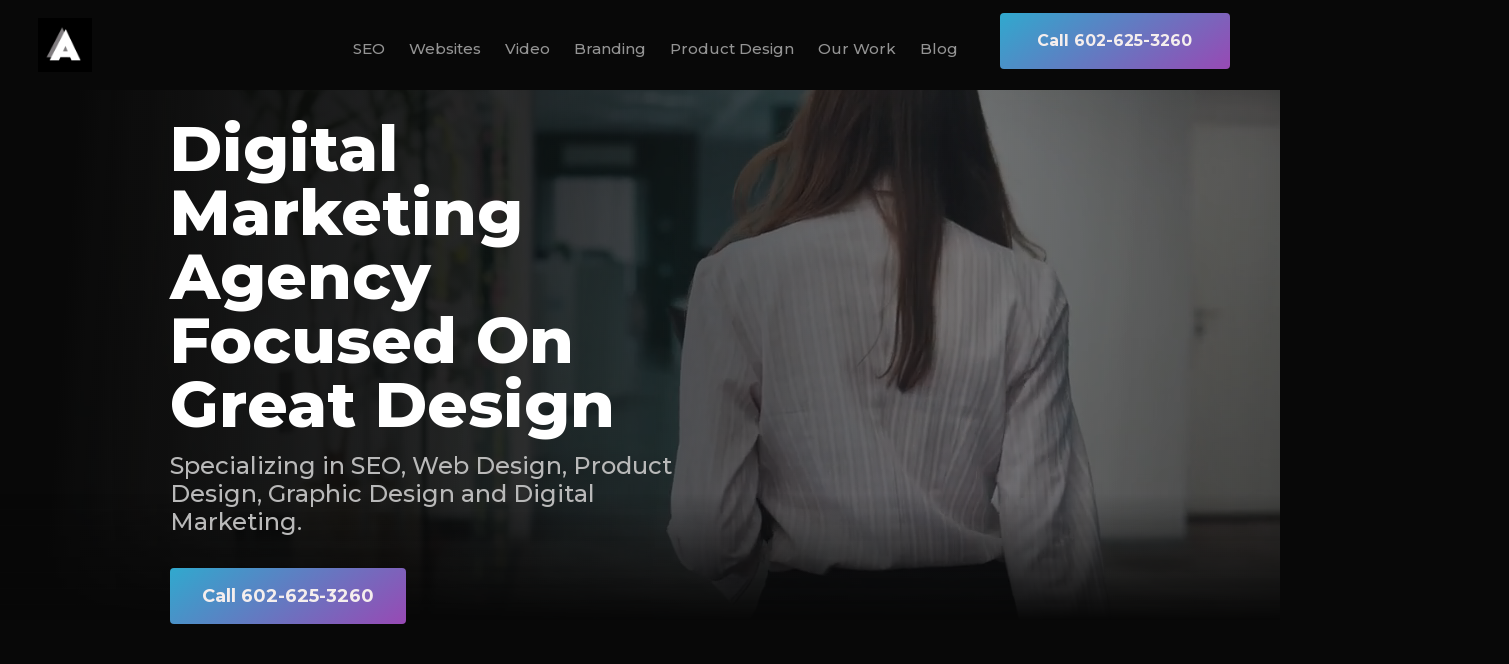

--- FILE ---
content_type: text/html
request_url: https://www.anthonysagency.com/
body_size: 8238
content:
<!DOCTYPE html><!-- Last Published: Sat Oct 18 2025 13:11:17 GMT+0000 (Coordinated Universal Time) --><html data-wf-domain="www.anthonysagency.com" data-wf-page="63c9797f3ae4b61ef81ccd56" data-wf-site="5dfbe31e79679a7e29232084"><head><meta charset="utf-8"/><title>The Best SEO &amp; Website Agency In Phoenix | Anthonys Agency</title><meta content="We Help Get You Higher On Google To Gain More Leads. Anthonys Agency Is A Award-Winning Agency For Marketing &amp; Design. Call us at (602) 625-3260 today!" name="description"/><meta content="The Best SEO &amp; Website Agency In Phoenix | Anthonys Agency" property="og:title"/><meta content="We Help Get You Higher On Google To Gain More Leads. Anthonys Agency Is A Award-Winning Agency For Marketing &amp; Design. Call us at (602) 625-3260 today!" property="og:description"/><meta content="https://cdn.prod.website-files.com/5dfbe31e79679a7e29232084/61fc10d003366e1e3fe0e504_agency-staff-seo.jpg" property="og:image"/><meta content="The Best SEO &amp; Website Agency In Phoenix | Anthonys Agency" property="twitter:title"/><meta content="We Help Get You Higher On Google To Gain More Leads. Anthonys Agency Is A Award-Winning Agency For Marketing &amp; Design. Call us at (602) 625-3260 today!" property="twitter:description"/><meta content="https://cdn.prod.website-files.com/5dfbe31e79679a7e29232084/61fc10d003366e1e3fe0e504_agency-staff-seo.jpg" property="twitter:image"/><meta property="og:type" content="website"/><meta content="summary_large_image" name="twitter:card"/><meta content="width=device-width, initial-scale=1" name="viewport"/><meta content="google-site-verification=Q8HU5QyWbFSQZ4If3HFg-cUV2MGMMRk9Y0MEuWSQCJc" name="google-site-verification"/><link href="https://cdn.prod.website-files.com/5dfbe31e79679a7e29232084/css/anthonys-agency.webflow.shared.60a3d3ae2.min.css" rel="stylesheet" type="text/css"/><link href="https://fonts.googleapis.com" rel="preconnect"/><link href="https://fonts.gstatic.com" rel="preconnect" crossorigin="anonymous"/><script src="https://ajax.googleapis.com/ajax/libs/webfont/1.6.26/webfont.js" type="text/javascript"></script><script type="text/javascript">WebFont.load({  google: {    families: ["Montserrat:100,100italic,200,200italic,300,300italic,400,400italic,500,500italic,600,600italic,700,700italic,800,800italic,900,900italic"]  }});</script><script type="text/javascript">!function(o,c){var n=c.documentElement,t=" w-mod-";n.className+=t+"js",("ontouchstart"in o||o.DocumentTouch&&c instanceof DocumentTouch)&&(n.className+=t+"touch")}(window,document);</script><link href="https://cdn.prod.website-files.com/5dfbe31e79679a7e29232084/5e2a37fa76f903b66de05a52_Anthony-Agency-Fav.jpg" rel="shortcut icon" type="image/x-icon"/><link href="https://cdn.prod.website-files.com/5dfbe31e79679a7e29232084/5e2a37f6ca78143e972aa2d2_Anthony-Agency-Favicon.jpg" rel="apple-touch-icon"/><script type="text/javascript">!function(f,b,e,v,n,t,s){if(f.fbq)return;n=f.fbq=function(){n.callMethod?n.callMethod.apply(n,arguments):n.queue.push(arguments)};if(!f._fbq)f._fbq=n;n.push=n;n.loaded=!0;n.version='2.0';n.agent='plwebflow';n.queue=[];t=b.createElement(e);t.async=!0;t.src=v;s=b.getElementsByTagName(e)[0];s.parentNode.insertBefore(t,s)}(window,document,'script','https://connect.facebook.net/en_US/fbevents.js');fbq('init', '550957362384574');fbq('track', 'PageView');</script><script type="text/javascript" src="//cdn.callrail.com/companies/450760480/a1867c67bfc1340c8bba/12/swap.js"></script> 

<!-- Google tag (gtag.js) -->
<script async src="https://www.googletagmanager.com/gtag/js?id=AW-364840386"></script>
<script>
window.dataLayer = window.dataLayer || [];
function gtag(){dataLayer.push(arguments);}
gtag('js', new Date());
gtag('config', 'AW-364840386');
</script>



<script type='text/javascript' src='https://platform-api.sharethis.com/js/sharethis.js#property=5e540ba4a0d7d80012338df7&product=inline-share-buttons&cms=website' async='async'></script>
<meta name="facebook-domain-verification" content="obi625upg767wuq0giz9r2fgp9w3tp" />


<!-- Start of Async Drift Code - Turned off for this time ->
<script>
"use strict";

!function() {
  var t = window.driftt = window.drift = window.driftt || [];
  if (!t.init) {
    if (t.invoked) return void (window.console && console.error && console.error("Drift snippet included twice."));
    t.invoked = !0, t.methods = [ "identify", "config", "track", "reset", "debug", "show", "ping", "page", "hide", "off", "on" ], 
    t.factory = function(e) {
      return function() {
        var n = Array.prototype.slice.call(arguments);
        return n.unshift(e), t.push(n), t;
      };
    }, t.methods.forEach(function(e) {
      t[e] = t.factory(e);
    }), t.load = function(t) {
      var e = 3e5, n = Math.ceil(new Date() / e) * e, o = document.createElement("script");
      o.type = "text/javascript", o.async = !0, o.crossorigin = "anonymous", o.src = "https://js.driftt.com/include/" + n + "/" + t + ".js";
      var i = document.getElementsByTagName("script")[0];
      i.parentNode.insertBefore(o, i);
    };
  }
}();
drift.SNIPPET_VERSION = '0.3.1';
drift.load('cg8i7pz2tfe7');
</script>
<!-- End of Async Drift Code -->

<html lang="en">

<!-- Hotjar Tracking Code for https://www.anthonysagency.com/ -->
<script>
    (function(h,o,t,j,a,r){
        h.hj=h.hj||function(){(h.hj.q=h.hj.q||[]).push(arguments)};
        h._hjSettings={hjid:2671453,hjsv:6};
        a=o.getElementsByTagName('head')[0];
        r=o.createElement('script');r.async=1;
        r.src=t+h._hjSettings.hjid+j+h._hjSettings.hjsv;
        a.appendChild(r);
    })(window,document,'https://static.hotjar.com/c/hotjar-','.js?sv=');
</script>
<!-- Google Tag Manager -->
<script>(function(w,d,s,l,i){w[l]=w[l]||[];w[l].push({'gtm.start':
new Date().getTime(),event:'gtm.js'});var f=d.getElementsByTagName(s)[0],
j=d.createElement(s),dl=l!='dataLayer'?'&l='+l:'';j.async=true;j.src=
'https://www.googletagmanager.com/gtm.js?id='+i+dl;f.parentNode.insertBefore(j,f);
})(window,document,'script','dataLayer','GTM-N8VWN4K');</script>
<!-- End Google Tag Manager --></head><body class="body"><div class="w-embed w-iframe"><!-- Google Tag Manager (noscript) -->
<noscript><iframe src="https://www.googletagmanager.com/ns.html?id=GTM-N8VWN4K"
height="0" width="0" style="display:none;visibility:hidden"></iframe></noscript>
<!-- End Google Tag Manager (noscript) --></div><div class="navigation-wrap"><div data-collapse="medium" data-animation="default" data-duration="400" data-easing="ease" data-easing2="ease" role="banner" class="navigation w-nav"><div class="navigation-container"><div class="navigation-left"><a href="/" aria-current="page" class="brand w-nav-brand w--current"><img src="https://cdn.prod.website-files.com/5dfbe31e79679a7e29232084/5e2a37f6ca78143e972aa2d2_Anthony-Agency-Favicon.jpg" alt="Anthonys Agency Favicon, small logo. They use two capital AA&#x27;s." class="base-logo"/></a></div><div class="navigation-right"><nav role="navigation" class="nav-menu-2 w-nav-menu"><a href="/services/phoenix-seo" class="navigation-link w-nav-link">SEO</a><a href="/services/phoenix-web-design" class="navigation-link w-nav-link">Websites</a><a href="/services/phoenix-video-production" class="navigation-link w-nav-link">Video</a><a href="/services/branding" class="navigation-link w-nav-link">Branding</a><a href="/services/product-design" class="navigation-link w-nav-link">Product Design</a><a href="/work" class="navigation-link w-nav-link">Our Work</a><a href="/blog" class="navigation-link w-nav-link">Blog</a><div data-delay="0" data-hover="true" class="dropdown-2 w-dropdown"><div class="dropdown-toggle-2 w-dropdown-toggle"><div class="icon-4 w-icon-dropdown-toggle"></div><div>Platform Web</div></div><nav class="navigation-dropdown w-dropdown-list"><div class="dropdown-pointer"><div class="dropdown-wrapper"><a href="#" class="dropdown-link-2 w-inline-block"><div class="icon-wrap"><img src="https://cdn.prod.website-files.com/5e695c5b4b9630dd890af126/5e695c5cfc29a929f398d209_icon-7.svg" alt="" class="icon"/></div><div class="nav-content-wrap"><div class="dropdown-title">Cloneables</div><div class="nav-link-details">Clone webflow components</div></div></a><a href="#" class="dropdown-link-2 w-inline-block"><div class="icon-wrap"><img src="https://cdn.prod.website-files.com/5e695c5b4b9630dd890af126/5e695c5cfc29a981c398d203_icon-4.svg" alt="" class="icon"/></div><div class="nav-content-wrap"><div class="dropdown-title">University Centre</div><div class="nav-link-details">Get the most out of the platform</div></div></a><a href="#" class="dropdown-link-2 w-inline-block"><div class="icon-wrap"><img src="https://cdn.prod.website-files.com/5e695c5b4b9630dd890af126/5e695c5cfc29a996ba98d207_icon-5.svg" alt="" class="icon"/></div><div class="nav-content-wrap"><div class="dropdown-title">Webinars &amp; Training</div><div class="nav-link-details">Documentation to excell</div></div></a><a href="#" class="dropdown-link-2 w-inline-block"><div class="icon-wrap"><img src="https://cdn.prod.website-files.com/5e695c5b4b9630dd890af126/5e695c5cfc29a93f5698d206_icon-2.svg" alt="" class="icon"/></div><div class="nav-content-wrap"><div class="dropdown-title">Data Transfer</div><div class="nav-link-details">Get the most out of the platform</div></div></a></div><div class="pointer"></div></div></nav></div><div data-hover="true" data-delay="0" class="dropdown-2 w-dropdown"><div class="dropdown-toggle-2 w-dropdown-toggle"><div class="icon-4 w-icon-dropdown-toggle"></div><div>Solutions</div></div><nav class="navigation-dropdown w-dropdown-list"><div class="dropdown-pointer"><div class="dropdown-wrapper"><a href="#" class="dropdown-link-2 w-inline-block"><div class="icon-wrap"><img src="https://cdn.prod.website-files.com/5e695c5b4b9630dd890af126/5e695c5cfc29a96d3a98d201_Group%20140.svg" alt="" class="icon"/></div><div class="nav-content-wrap"><div class="dropdown-title">Support Hotline</div><div class="nav-link-details">Get the most out of the platform</div></div></a><a href="#" class="dropdown-link-2 w-inline-block"><div class="icon-wrap"><img src="https://cdn.prod.website-files.com/5e695c5b4b9630dd890af126/5e695c5cfc29a9a1ee98d200_Group%20186.svg" alt="" class="icon"/></div><div class="nav-content-wrap"><div class="dropdown-title">University Centre</div><div class="nav-link-details">Get the most out of the platform</div></div></a><div class="dropdown-block"><div class="dropdown-title">Trending Questions</div><a href="#" class="nav-blog-item w-inline-block"><div class="nav-link-blog">Get the most out of the platform...</div></a><a href="#" class="nav-blog-item w-inline-block"><div class="nav-link-blog">Clone webflow components...</div></a></div></div><div class="pointer"></div></div></nav></div><div data-hover="true" data-delay="0" class="dropdown-2 w-dropdown"><div class="dropdown-toggle-2 w-dropdown-toggle"><div class="icon-4 w-icon-dropdown-toggle"></div><div>Resources</div></div><nav class="navigation-dropdown dropdown-long w-dropdown-list"><div class="dropdown-pointer"><div class="dropdown-wrapper-flex"><div class="dropdown-column-left"><a href="#" class="dropdown-link-2 w-inline-block"><div class="icon-wrap"><img src="https://cdn.prod.website-files.com/5e695c5b4b9630dd890af126/5e695c5cfc29a96d3a98d201_Group%20140.svg" alt="" class="icon"/></div><div class="nav-content-wrap"><div class="dropdown-title">White Pages</div><div class="nav-link-details">Business Insights</div></div></a><a href="#" class="dropdown-link-2 w-inline-block"><div class="icon-wrap"><img src="https://cdn.prod.website-files.com/5e695c5b4b9630dd890af126/5e695c5cfc29a9a1ee98d200_Group%20186.svg" alt="" class="icon"/></div><div class="nav-content-wrap"><div class="dropdown-title">Blog &amp; News</div><div class="nav-link-details">Product Updates</div></div></a><a href="#" class="dropdown-link-2 w-inline-block"><div class="icon-wrap"><img src="https://cdn.prod.website-files.com/5e695c5b4b9630dd890af126/5e695c5cfc29a96d3a98d201_Group%20140.svg" alt="" class="icon"/></div><div class="nav-content-wrap"><div class="dropdown-title">Events &amp; Lessons</div><div class="nav-link-details">Join an Event</div></div></a></div><div class="dropdown-column-right"><img src="https://cdn.prod.website-files.com/5e695c5b4b9630dd890af126/5e695c5cfc29a9352a98d20b_download%20(9).gif" alt="" class="dropdown-image"/><div class="dropdown-title">Latest Education Guide</div><a href="#" class="nav-blog-item w-inline-block"><div class="nav-link-blog">Learn More</div></a></div></div><div class="pointer"></div></div></nav></div></nav><div class="login-buttons"><a href="tel:+16026253260" class="cta-button w-button">Call 602-625-3260</a></div></div></div></div><div data-collapse="medium" data-animation="default" data-duration="400" data-easing="ease-out" data-easing2="ease-out" role="banner" class="navigation-mob w-nav"><div class="navigation-container-mob"><a href="/" aria-current="page" class="w-nav-brand w--current"><img src="https://cdn.prod.website-files.com/5dfbe31e79679a7e29232084/5e2a37f6ca78143e972aa2d2_Anthony-Agency-Favicon.jpg" alt="Anthonys Agency Favicon, small logo. They use two capital AA&#x27;s." class="base-logo"/></a><nav role="navigation" class="mobile-nav-2 w-nav-menu"><div data-delay="0" data-hover="false" class="mobile-dropdown w-dropdown"><div class="mobile-toggle w-dropdown-toggle"><div class="w-icon-dropdown-toggle"></div><div>Platform</div></div><nav class="dropdown-list-2 w-dropdown-list"><a href="#" class="dropdown-link-mobile w-inline-block"><div class="icon-wrap"><img src="https://cdn.prod.website-files.com/5e695c5b4b9630dd890af126/5e695c5cfc29a9370898d208_icon-3.svg" alt=""/></div><div class="nav-content-wrap"><div class="dropdown-title">Mobile Link 1</div><div class="nav-link-details">Explore and Learn</div></div></a><a href="#" class="dropdown-link-mobile w-inline-block"><div class="icon-wrap"><img src="https://cdn.prod.website-files.com/5e695c5b4b9630dd890af126/5e695c5cfc29a9370898d208_icon-3.svg" alt=""/></div><div class="nav-content-wrap"><div class="dropdown-title">Mobile Link 2</div><div class="nav-link-details">Explore and Learn</div></div></a><a href="#" class="dropdown-link-mobile w-inline-block"><div class="icon-wrap"><img src="https://cdn.prod.website-files.com/5e695c5b4b9630dd890af126/5e695c5cfc29a9370898d208_icon-3.svg" alt=""/></div><div class="nav-content-wrap"><div class="dropdown-title">Mobile Link 3</div><div class="nav-link-details">Explore and Learn</div></div></a><a href="#" class="dropdown-link-mobile w-inline-block"><div class="icon-wrap"><img src="https://cdn.prod.website-files.com/5e695c5b4b9630dd890af126/5e695c5cfc29a9370898d208_icon-3.svg" alt=""/></div><div class="nav-content-wrap"><div class="dropdown-title">Mobile Link 4</div><div class="nav-link-details">Explore and Learn</div></div></a></nav></div><div data-delay="0" data-hover="false" class="mobile-dropdown w-dropdown"><div class="mobile-toggle w-dropdown-toggle"><div class="w-icon-dropdown-toggle"></div><div>Solutions</div></div><nav class="dropdown-list-2 w-dropdown-list"><a href="#" class="dropdown-link-mobile w-inline-block"><div class="icon-wrap"><img src="https://cdn.prod.website-files.com/5e695c5b4b9630dd890af126/5e695c5cfc29a9370898d208_icon-3.svg" alt=""/></div><div class="nav-content-wrap"><div class="dropdown-title">Mobile Link 1</div><div class="nav-link-details">Explore and Learn</div></div></a><a href="#" class="dropdown-link-mobile w-inline-block"><div class="icon-wrap"><img src="https://cdn.prod.website-files.com/5e695c5b4b9630dd890af126/5e695c5cfc29a9370898d208_icon-3.svg" alt=""/></div><div class="nav-content-wrap"><div class="dropdown-title">Mobile Link 2</div><div class="nav-link-details">Explore and Learn</div></div></a></nav></div><div data-delay="0" data-hover="false" class="mobile-dropdown w-dropdown"><div class="mobile-toggle w-dropdown-toggle"><div class="w-icon-dropdown-toggle"></div><div>Resources</div></div><nav class="dropdown-list-2 w-dropdown-list"><a href="#" class="dropdown-link-mobile w-inline-block"><div class="icon-wrap"><img src="https://cdn.prod.website-files.com/5e695c5b4b9630dd890af126/5e695c5cfc29a9370898d208_icon-3.svg" alt=""/></div><div class="nav-content-wrap"><div class="dropdown-title">Mobile Link 1</div><div class="nav-link-details">Explore and Learn</div></div></a><a href="#" class="dropdown-link-mobile w-inline-block"><div class="icon-wrap"><img src="https://cdn.prod.website-files.com/5e695c5b4b9630dd890af126/5e695c5cfc29a9370898d208_icon-3.svg" alt=""/></div><div class="nav-content-wrap"><div class="dropdown-title">Mobile Link 2</div><div class="nav-link-details">Explore and Learn</div></div></a><a href="#" class="dropdown-link-mobile w-inline-block"><div class="icon-wrap"><img src="https://cdn.prod.website-files.com/5e695c5b4b9630dd890af126/5e695c5cfc29a9370898d208_icon-3.svg" alt=""/></div><div class="nav-content-wrap"><div class="dropdown-title">Mobile Link 3</div><div class="nav-link-details">Explore and Learn</div></div></a></nav></div><a href="/services/phoenix-seo" class="mobile-nav-link w-nav-link">SEO</a><a href="/services/phoenix-web-design" class="mobile-nav-link w-nav-link">Website Design</a><a href="/services/phoenix-video-production" class="mobile-nav-link w-nav-link">Video Production</a><a href="/services/branding" class="mobile-nav-link w-nav-link">Branding</a><a href="/services/product-design" class="mobile-nav-link w-nav-link">Product Design</a><a href="/blog" class="mobile-nav-link w-nav-link">Blog</a><a href="tel:+16026253260" class="cta-button w-button">Call 602-625-3260</a></nav><div class="menu-mob w-nav-button"><div class="icon-5 w-icon-nav-menu"></div></div></div></div></div><section><div class="hero-video"><div data-poster-url="https://cdn.prod.website-files.com/5dfbe31e79679a7e29232084/5fa1d785370f827a56ecc51d_anthonys-agency-hero-poster-00001.jpg" data-video-urls="https://cdn.prod.website-files.com/5dfbe31e79679a7e29232084/5fa1d785370f827a56ecc51d_anthonys-agency-hero-transcode.mp4,https://cdn.prod.website-files.com/5dfbe31e79679a7e29232084/5fa1d785370f827a56ecc51d_anthonys-agency-hero-transcode.webm" data-autoplay="true" data-loop="true" data-wf-ignore="true" data-beta-bgvideo-upgrade="false" class="background-video-section w-background-video w-background-video-atom"><video id="f78ea082-144e-c2b8-c83a-d188fcd816ad-video" autoplay="" loop="" style="background-image:url(&quot;https://cdn.prod.website-files.com/5dfbe31e79679a7e29232084/5fa1d785370f827a56ecc51d_anthonys-agency-hero-poster-00001.jpg&quot;)" muted="" playsinline="" data-wf-ignore="true" data-object-fit="cover"><source src="https://cdn.prod.website-files.com/5dfbe31e79679a7e29232084/5fa1d785370f827a56ecc51d_anthonys-agency-hero-transcode.mp4" data-wf-ignore="true"/><source src="https://cdn.prod.website-files.com/5dfbe31e79679a7e29232084/5fa1d785370f827a56ecc51d_anthonys-agency-hero-transcode.webm" data-wf-ignore="true"/></video><div class="flex-container w-container"><div class="div-block"><h1 class="heading-1">Digital Marketing Agency Focused On Great Design</h1><p class="intro-paragraph-2 display-none">Specializing in SEO, Web Design, Product Design, Graphic Design and Digital Marketing.</p><p class="space"></p><a href="tel:+16026253260" class="cta-button w-button">Call 602-625-3260</a></div></div></div></div></section><div class="section"><div class="service-intro w-container"><h2 class="heading-2">Our Services<br/></h2><p class="intro-paragraph-2 center">Are you looking to increase traffic to your website? Our team can help design and optimize your website for search engines. With our SEO services, you can reach a wider audience and grow your business. We can create a brand that will leave a lasting impression. We&#x27;re also good at building products with great UX &amp; UI.</p></div></div><div class="section"><div class="w-container"><div class="wrap w50-center"><div class="_5-col-2"><img src="https://cdn.prod.website-files.com/5dfbe31e79679a7e29232084/625ed534dc84a7ab7a2e0611_phoenix-seo.jpg" loading="lazy" alt="" class="feature1-image1"/><p class="text-small">-</p></div><div class="_80 _7-col-last"><div class="feature3-text-wrapper"><div class="tagline-4">SEO Service</div><h2 class="heading-2">SEO</h2><div class="decoline decoline-dark"></div><p class="paragraph">SEO is the key to unlocking online success. Our team of experts will help you get there, through comprehensive and effective services that increase your website’s visibility and organic search traffic. With SEO, you can dominate your competition, reaching new heights and finding the success you deserve online.</p><a href="/services/phoenix-seo" class="cta-button w-button">Learn More</a></div></div></div></div></div><div class="section"><div class="wrap _w-custom hero5"><div class="_6-col"><div class="hero5-headline-wrap"><div class="tagline-4">Web Design Service</div><h2 class="heading-2">Web Design</h2><div class="decoline decoline-dark"></div><p class="paragraph">Are you looking for a professional website design that will help you grow your business? Look no further than our team of skilled web designers! We&#x27;ll work with you to create a customized website that&#x27;s perfect for your needs, and we&#x27;ll help you get the most out of your web presence. So why wait? Contact us today to learn more about our website design services!</p><a href="/services/phoenix-web-design" class="cta-button w-button">Learn More</a></div></div><div class="_6-col _6-col-last"><img src="https://cdn.prod.website-files.com/5dfbe31e79679a7e29232084/5e615d1f75a7c662606575ba_website-design-arizona%402x.png" width="869" sizes="(max-width: 991px) 100vw, 869px" srcset="https://cdn.prod.website-files.com/5dfbe31e79679a7e29232084/5e615d1f75a7c662606575ba_website-design-arizona%402x-p-500.png 500w, https://cdn.prod.website-files.com/5dfbe31e79679a7e29232084/5e615d1f75a7c662606575ba_website-design-arizona%402x.png 1400w" alt="Laptop with web design on the screen." class="hero5-image"/></div></div></div><div class="section"><div class="w-container"><div class="wrap w80-50-center"><div class="_6-col"><div class="feature1-content"><div class="tagline-4">Branding Service</div><h2 class="heading-2">Branding<br/></h2><div class="decoline decoline-dark"></div><p class="paragraph">A strong and successful brand is essential for any company looking to compete in today&#x27;s business world. Our branding services provide you with the expertise and comprehensive solutions you need to create a powerful brand that will distinguish your company from the competition. From logo design to marketing strategy, we&#x27;ll help you create a brand that will empower your business to reach its fullest potential.</p><a href="/services/branding" class="cta-button w-button">Learn More</a></div></div><div class="_3-col"><div class="feature1-image1"></div><div class="feature1-image2"></div></div><div class="_3-col _3-col-last"><div class="feature1-image3"></div></div></div></div></div><div class="section"><div class="w-container"><div class="wrap w50-center"><div class="_5-col-2"><div data-poster-url="https://cdn.prod.website-files.com/5dfbe31e79679a7e29232084/5fa2f52a5b5b557f48e002d1_InstantHandz-poster-00001.jpg" data-video-urls="https://cdn.prod.website-files.com/5dfbe31e79679a7e29232084/5fa2f52a5b5b557f48e002d1_InstantHandz-transcode.mp4,https://cdn.prod.website-files.com/5dfbe31e79679a7e29232084/5fa2f52a5b5b557f48e002d1_InstantHandz-transcode.webm" data-autoplay="true" data-loop="true" data-wf-ignore="true" data-beta-bgvideo-upgrade="false" class="background-video-product-design w-background-video w-background-video-atom"><video id="83cd376e-958b-b371-9f90-f02a0378658e-video" autoplay="" loop="" style="background-image:url(&quot;https://cdn.prod.website-files.com/5dfbe31e79679a7e29232084/5fa2f52a5b5b557f48e002d1_InstantHandz-poster-00001.jpg&quot;)" muted="" playsinline="" data-wf-ignore="true" data-object-fit="cover"><source src="https://cdn.prod.website-files.com/5dfbe31e79679a7e29232084/5fa2f52a5b5b557f48e002d1_InstantHandz-transcode.mp4" data-wf-ignore="true"/><source src="https://cdn.prod.website-files.com/5dfbe31e79679a7e29232084/5fa2f52a5b5b557f48e002d1_InstantHandz-transcode.webm" data-wf-ignore="true"/></video></div><p class="text-small">InstantHandz - Prototype</p></div><div class="_80 _7-col-last"><div class="feature3-text-wrapper"><div class="tagline-4">Product Design Service</div><h2 class="heading-2">Product Design</h2><div class="decoline decoline-dark"></div><p class="paragraph">We believe that product design is the key to a great user experience. Our professional UI &amp; UX design services will help you create a stunning user interface and delightful user experience for your web or mobile app. We have years of experience in designing and developing beautiful and intuitive interfaces, and our team of experts will work with you every step of the way to make sure your product exceeds your expectations. Contact us today to learn more about our products and services!</p><a href="/services/product-design" class="cta-button w-button">Learn More</a></div></div></div></div></div><div class="section"><div class="wrap _w-custom hero5"><div class="_6-col"><div class="hero5-headline-wrap"><div class="tagline-4">Video Production Service</div><h2 class="heading-2">Video Production</h2><div class="decoline decoline-dark"></div><p class="paragraph">Are you looking for a video production that will help you grow your business? Our team of skilled videographers and producers can help your project. We start having a solid path for success. We&#x27;ll work with you to create a customized script that tells a compelling story. From here we video record all your content and send it to post-production. Ready to learn more details about video production?</p><a href="/services/phoenix-video-production" class="cta-button w-button">Learn More</a></div></div><div class="_6-col _6-col-last"><div data-poster-url="https://cdn.prod.website-files.com/5dfbe31e79679a7e29232084/62019fa4e375076df434cc2d_video-production-company-poster-00001.jpg" data-video-urls="https://cdn.prod.website-files.com/5dfbe31e79679a7e29232084/62019fa4e375076df434cc2d_video-production-company-transcode.mp4,https://cdn.prod.website-files.com/5dfbe31e79679a7e29232084/62019fa4e375076df434cc2d_video-production-company-transcode.webm" data-autoplay="true" data-loop="true" data-wf-ignore="true" data-beta-bgvideo-upgrade="false" class="background-video w-background-video w-background-video-atom"><video id="5e71d779-8b6f-0fdc-6455-2caaf51a9772-video" autoplay="" loop="" style="background-image:url(&quot;https://cdn.prod.website-files.com/5dfbe31e79679a7e29232084/62019fa4e375076df434cc2d_video-production-company-poster-00001.jpg&quot;)" muted="" playsinline="" data-wf-ignore="true" data-object-fit="cover"><source src="https://cdn.prod.website-files.com/5dfbe31e79679a7e29232084/62019fa4e375076df434cc2d_video-production-company-transcode.mp4" data-wf-ignore="true"/><source src="https://cdn.prod.website-files.com/5dfbe31e79679a7e29232084/62019fa4e375076df434cc2d_video-production-company-transcode.webm" data-wf-ignore="true"/></video></div></div></div></div><div class="section"><div class="flex-container w-container"><div class="div-block-5"><div class="video-lightbox-wrapper"><img src="https://cdn.prod.website-files.com/5dfbe31e79679a7e29232084/5fa98070a2ce8e5bd628d267_bio-cover.png" alt="Video the agency owner. Talking about marketing services offered." srcset="https://cdn.prod.website-files.com/5dfbe31e79679a7e29232084/5fa98070a2ce8e5bd628d267_bio-cover-p-500.png 500w, https://cdn.prod.website-files.com/5dfbe31e79679a7e29232084/5fa98070a2ce8e5bd628d267_bio-cover-p-800.png 800w, https://cdn.prod.website-files.com/5dfbe31e79679a7e29232084/5fa98070a2ce8e5bd628d267_bio-cover-p-1080.png 1080w, https://cdn.prod.website-files.com/5dfbe31e79679a7e29232084/5fa98070a2ce8e5bd628d267_bio-cover.png 1280w" sizes="(max-width: 767px) 100vw, (max-width: 991px) 728px, 940px" class="video-cover"/><div class="video-button-wrapper"><a href="#" class="button alternative video-button w-inline-block w-lightbox"><img src="https://cdn.prod.website-files.com/5dfbe31e79679a7e29232084/5fa9825ad984740b82b62b7a_icon-video-play.svg" alt="Play button icon" class="video-button-icon"/><script type="application/json" class="w-json">{
  "items": [
    {
      "url": "https://youtube.com/watch?v=KsfMQDPGvPs",
      "originalUrl": "https://youtube.com/watch?v=KsfMQDPGvPs",
      "width": 940,
      "height": 528,
      "thumbnailUrl": "https://i.ytimg.com/vi/KsfMQDPGvPs/hqdefault.jpg",
      "html": "<iframe class=\"embedly-embed\" src=\"//cdn.embedly.com/widgets/media.html?src=https%3A%2F%2Fwww.youtube.com%2Fembed%2FKsfMQDPGvPs%3Ffeature%3Doembed&display_name=YouTube&url=https%3A%2F%2Fwww.youtube.com%2Fwatch%3Fv%3DKsfMQDPGvPs&image=https%3A%2F%2Fi.ytimg.com%2Fvi%2FKsfMQDPGvPs%2Fhqdefault.jpg&key=96f1f04c5f4143bcb0f2e68c87d65feb&type=text%2Fhtml&schema=youtube\" width=\"940\" height=\"528\" scrolling=\"no\" title=\"YouTube embed\" frameborder=\"0\" allow=\"autoplay; fullscreen\" allowfullscreen=\"true\"></iframe>",
      "type": "video"
    }
  ],
  "group": ""
}</script></a></div></div><div><h2 class="heading-5">Get To Know Anthony&#x27;s Agency<br/></h2><h3 class="intro-paragraph-2 center">We&#x27;re helping businesses from startups to Fortune 500 companies.<br/></h3></div></div></div></div><div class="services-call-to-action"><div class="wrap w80-spcbetween"><div class="cta4-headline-wrap"><h3 class="heading-3">Are you Ready?</h3><h3 class="paragraph">We offer a short free consultation where we begin working through your initial questions.<br/></h3></div><div class="cta4-action-wrap"><a href="tel:+16026253260" class="cta-button w-button">Call 602-625-3260</a><a href="https://calendly.com/anthonysagency/exploratory-chat" class="cta-button second w-button">🗓  Calendar Invite</a></div></div></div><div class="footer"><div class="w-container"><div class="footer1 footer1-dark"><div class="wrap w50-start"><div class="_5-col"><div class="footer1-column-headline"><div class="text-16">Office</div></div><a href="https://www.google.com/maps/dir/Anthony&#x27;s+Agency,+North+1st+Street+Suite+625,+Phoenix,+AZ//@33.4486378,-112.1071549" class="link-dark footer-link-12-dark">1 N 1st St Suite 625 <br/>Phoenix, AZ 85004</a><div class="text-16">Featured</div><div class="w-embed"><a href="https://upcity.com/profiles/anthony-s-agency/phoenix">
	<img src="https://app.upcity.com/images/badges/featured.png" width="137px" height="32px"/>
</a></div></div><div class="tbd"><div class="footer1-column-headline"><div class="text-16">Services</div></div><a href="/services/phoenix-seo" class="link-dark footer-link-12-dark">SEO</a><a href="/services/phoenix-web-design" class="link-dark footer-link-12-dark">Web Design</a><a href="/services/phoenix-video-production" class="link-dark footer-link-12-dark">Video</a><a href="/services/branding" class="link-dark footer-link-12-dark">Branding</a><a href="/services/product-design" class="link-dark footer-link-12-dark">Product Design</a></div><div class="tbd"><div class="footer1-column-headline"><div class="text-16">Arizona SEO</div></div><a href="https://www.anthonysagency.com/arizona-seo/chandler-seo" class="link-dark footer-link-12-dark">Chandler</a><a href="https://www.anthonysagency.com/arizona-seo/gilbert-seo" class="link-dark footer-link-12-dark">Gilbert</a><a href="https://www.anthonysagency.com/arizona-seo/mesa-seo" class="link-dark footer-link-12-dark">Mesa</a><a href="https://www.anthonysagency.com/arizona-seo/arizona-seo" class="link-dark footer-link-12-dark">Phoenix</a><a href="/local-seo-phoenix" class="link-dark footer-link-12-dark">SEO</a><a href="https://www.anthonysagency.com/arizona-seo/scottsdale-seo" class="link-dark footer-link-12-dark">Scottsdale</a><a href="https://www.anthonysagency.com/arizona-seo/tempe-seo" class="link-dark footer-link-12-dark">Tempe</a><a href="https://www.anthonysagency.com/arizona-seo/tucson-seo" class="link-dark footer-link-12-dark">Tucson</a></div><div class="tbd"><div class="footer1-column-headline"><div class="text-16">Social Media</div></div><a href="https://www.linkedin.com/company/anthonyagency/" class="link-dark footer-link-12-dark">LinkedIn</a><a href="https://www.instagram.com/anthonysagency/" class="link-dark footer-link-12-dark">Instagram</a><a href="https://www.facebook.com/AnthonyAgency/" class="link-dark footer-link-12-dark">Facebook</a></div><div class="_3-col _3-col-last"><div class="footer1-column-headline"><div class="text-16">Contact</div></div><a href="mailto:Anthony@Anthony.Agency?subject=You&#x27;ve%20got%20mail" class="link-dark footer-link-12-dark">Anthony@Anthony.Agency</a><a href="tel:+6026253260" class="link-dark footer-link-12-dark">602 625 3260</a></div></div></div></div></div><script src="https://d3e54v103j8qbb.cloudfront.net/js/jquery-3.5.1.min.dc5e7f18c8.js?site=5dfbe31e79679a7e29232084" type="text/javascript" integrity="sha256-9/aliU8dGd2tb6OSsuzixeV4y/faTqgFtohetphbbj0=" crossorigin="anonymous"></script><script src="https://cdn.prod.website-files.com/5dfbe31e79679a7e29232084/js/webflow.schunk.36b8fb49256177c8.js" type="text/javascript"></script><script src="https://cdn.prod.website-files.com/5dfbe31e79679a7e29232084/js/webflow.schunk.eb508d204b333ccb.js" type="text/javascript"></script><script src="https://cdn.prod.website-files.com/5dfbe31e79679a7e29232084/js/webflow.a0a50b95.566e13a9cc9c6db0.js" type="text/javascript"></script><!-- Google Tag Manager (noscript) -->
<noscript><iframe src="https://www.googletagmanager.com/ns.html?id=GTM-N8VWN4K"
height="0" width="0" style="display:none;visibility:hidden"></iframe></noscript>
<!-- End Google Tag Manager (noscript) --></body></html>

--- FILE ---
content_type: text/css
request_url: https://cdn.prod.website-files.com/5dfbe31e79679a7e29232084/css/anthonys-agency.webflow.shared.60a3d3ae2.min.css
body_size: 29495
content:
html{-webkit-text-size-adjust:100%;-ms-text-size-adjust:100%;font-family:sans-serif}body{margin:0}article,aside,details,figcaption,figure,footer,header,hgroup,main,menu,nav,section,summary{display:block}audio,canvas,progress,video{vertical-align:baseline;display:inline-block}audio:not([controls]){height:0;display:none}[hidden],template{display:none}a{background-color:#0000}a:active,a:hover{outline:0}abbr[title]{border-bottom:1px dotted}b,strong{font-weight:700}dfn{font-style:italic}h1{margin:.67em 0;font-size:2em}mark{color:#000;background:#ff0}small{font-size:80%}sub,sup{vertical-align:baseline;font-size:75%;line-height:0;position:relative}sup{top:-.5em}sub{bottom:-.25em}img{border:0}svg:not(:root){overflow:hidden}hr{box-sizing:content-box;height:0}pre{overflow:auto}code,kbd,pre,samp{font-family:monospace;font-size:1em}button,input,optgroup,select,textarea{color:inherit;font:inherit;margin:0}button{overflow:visible}button,select{text-transform:none}button,html input[type=button],input[type=reset]{-webkit-appearance:button;cursor:pointer}button[disabled],html input[disabled]{cursor:default}button::-moz-focus-inner,input::-moz-focus-inner{border:0;padding:0}input{line-height:normal}input[type=checkbox],input[type=radio]{box-sizing:border-box;padding:0}input[type=number]::-webkit-inner-spin-button,input[type=number]::-webkit-outer-spin-button{height:auto}input[type=search]{-webkit-appearance:none}input[type=search]::-webkit-search-cancel-button,input[type=search]::-webkit-search-decoration{-webkit-appearance:none}legend{border:0;padding:0}textarea{overflow:auto}optgroup{font-weight:700}table{border-collapse:collapse;border-spacing:0}td,th{padding:0}@font-face{font-family:webflow-icons;src:url([data-uri])format("truetype");font-weight:400;font-style:normal}[class^=w-icon-],[class*=\ w-icon-]{speak:none;font-variant:normal;text-transform:none;-webkit-font-smoothing:antialiased;-moz-osx-font-smoothing:grayscale;font-style:normal;font-weight:400;line-height:1;font-family:webflow-icons!important}.w-icon-slider-right:before{content:""}.w-icon-slider-left:before{content:""}.w-icon-nav-menu:before{content:""}.w-icon-arrow-down:before,.w-icon-dropdown-toggle:before{content:""}.w-icon-file-upload-remove:before{content:""}.w-icon-file-upload-icon:before{content:""}*{box-sizing:border-box}html{height:100%}body{color:#333;background-color:#fff;min-height:100%;margin:0;font-family:Arial,sans-serif;font-size:14px;line-height:20px}img{vertical-align:middle;max-width:100%;display:inline-block}html.w-mod-touch *{background-attachment:scroll!important}.w-block{display:block}.w-inline-block{max-width:100%;display:inline-block}.w-clearfix:before,.w-clearfix:after{content:" ";grid-area:1/1/2/2;display:table}.w-clearfix:after{clear:both}.w-hidden{display:none}.w-button{color:#fff;line-height:inherit;cursor:pointer;background-color:#3898ec;border:0;border-radius:0;padding:9px 15px;text-decoration:none;display:inline-block}input.w-button{-webkit-appearance:button}html[data-w-dynpage] [data-w-cloak]{color:#0000!important}.w-code-block{margin:unset}pre.w-code-block code{all:inherit}.w-optimization{display:contents}.w-webflow-badge,.w-webflow-badge>img{box-sizing:unset;width:unset;height:unset;max-height:unset;max-width:unset;min-height:unset;min-width:unset;margin:unset;padding:unset;float:unset;clear:unset;border:unset;border-radius:unset;background:unset;background-image:unset;background-position:unset;background-size:unset;background-repeat:unset;background-origin:unset;background-clip:unset;background-attachment:unset;background-color:unset;box-shadow:unset;transform:unset;direction:unset;font-family:unset;font-weight:unset;color:unset;font-size:unset;line-height:unset;font-style:unset;font-variant:unset;text-align:unset;letter-spacing:unset;-webkit-text-decoration:unset;text-decoration:unset;text-indent:unset;text-transform:unset;list-style-type:unset;text-shadow:unset;vertical-align:unset;cursor:unset;white-space:unset;word-break:unset;word-spacing:unset;word-wrap:unset;transition:unset}.w-webflow-badge{white-space:nowrap;cursor:pointer;box-shadow:0 0 0 1px #0000001a,0 1px 3px #0000001a;visibility:visible!important;opacity:1!important;z-index:2147483647!important;color:#aaadb0!important;overflow:unset!important;background-color:#fff!important;border-radius:3px!important;width:auto!important;height:auto!important;margin:0!important;padding:6px!important;font-size:12px!important;line-height:14px!important;text-decoration:none!important;display:inline-block!important;position:fixed!important;inset:auto 12px 12px auto!important;transform:none!important}.w-webflow-badge>img{position:unset;visibility:unset!important;opacity:1!important;vertical-align:middle!important;display:inline-block!important}h1,h2,h3,h4,h5,h6{margin-bottom:10px;font-weight:700}h1{margin-top:20px;font-size:38px;line-height:44px}h2{margin-top:20px;font-size:32px;line-height:36px}h3{margin-top:20px;font-size:24px;line-height:30px}h4{margin-top:10px;font-size:18px;line-height:24px}h5{margin-top:10px;font-size:14px;line-height:20px}h6{margin-top:10px;font-size:12px;line-height:18px}p{margin-top:0;margin-bottom:10px}blockquote{border-left:5px solid #e2e2e2;margin:0 0 10px;padding:10px 20px;font-size:18px;line-height:22px}figure{margin:0 0 10px}ul,ol{margin-top:0;margin-bottom:10px;padding-left:40px}.w-list-unstyled{padding-left:0;list-style:none}.w-embed:before,.w-embed:after{content:" ";grid-area:1/1/2/2;display:table}.w-embed:after{clear:both}.w-video{width:100%;padding:0;position:relative}.w-video iframe,.w-video object,.w-video embed{border:none;width:100%;height:100%;position:absolute;top:0;left:0}fieldset{border:0;margin:0;padding:0}button,[type=button],[type=reset]{cursor:pointer;-webkit-appearance:button;border:0}.w-form{margin:0 0 15px}.w-form-done{text-align:center;background-color:#ddd;padding:20px;display:none}.w-form-fail{background-color:#ffdede;margin-top:10px;padding:10px;display:none}label{margin-bottom:5px;font-weight:700;display:block}.w-input,.w-select{color:#333;vertical-align:middle;background-color:#fff;border:1px solid #ccc;width:100%;height:38px;margin-bottom:10px;padding:8px 12px;font-size:14px;line-height:1.42857;display:block}.w-input::placeholder,.w-select::placeholder{color:#999}.w-input:focus,.w-select:focus{border-color:#3898ec;outline:0}.w-input[disabled],.w-select[disabled],.w-input[readonly],.w-select[readonly],fieldset[disabled] .w-input,fieldset[disabled] .w-select{cursor:not-allowed}.w-input[disabled]:not(.w-input-disabled),.w-select[disabled]:not(.w-input-disabled),.w-input[readonly],.w-select[readonly],fieldset[disabled]:not(.w-input-disabled) .w-input,fieldset[disabled]:not(.w-input-disabled) .w-select{background-color:#eee}textarea.w-input,textarea.w-select{height:auto}.w-select{background-color:#f3f3f3}.w-select[multiple]{height:auto}.w-form-label{cursor:pointer;margin-bottom:0;font-weight:400;display:inline-block}.w-radio{margin-bottom:5px;padding-left:20px;display:block}.w-radio:before,.w-radio:after{content:" ";grid-area:1/1/2/2;display:table}.w-radio:after{clear:both}.w-radio-input{float:left;margin:3px 0 0 -20px;line-height:normal}.w-file-upload{margin-bottom:10px;display:block}.w-file-upload-input{opacity:0;z-index:-100;width:.1px;height:.1px;position:absolute;overflow:hidden}.w-file-upload-default,.w-file-upload-uploading,.w-file-upload-success{color:#333;display:inline-block}.w-file-upload-error{margin-top:10px;display:block}.w-file-upload-default.w-hidden,.w-file-upload-uploading.w-hidden,.w-file-upload-error.w-hidden,.w-file-upload-success.w-hidden{display:none}.w-file-upload-uploading-btn{cursor:pointer;background-color:#fafafa;border:1px solid #ccc;margin:0;padding:8px 12px;font-size:14px;font-weight:400;display:flex}.w-file-upload-file{background-color:#fafafa;border:1px solid #ccc;flex-grow:1;justify-content:space-between;margin:0;padding:8px 9px 8px 11px;display:flex}.w-file-upload-file-name{font-size:14px;font-weight:400;display:block}.w-file-remove-link{cursor:pointer;width:auto;height:auto;margin-top:3px;margin-left:10px;padding:3px;display:block}.w-icon-file-upload-remove{margin:auto;font-size:10px}.w-file-upload-error-msg{color:#ea384c;padding:2px 0;display:inline-block}.w-file-upload-info{padding:0 12px;line-height:38px;display:inline-block}.w-file-upload-label{cursor:pointer;background-color:#fafafa;border:1px solid #ccc;margin:0;padding:8px 12px;font-size:14px;font-weight:400;display:inline-block}.w-icon-file-upload-icon,.w-icon-file-upload-uploading{width:20px;margin-right:8px;display:inline-block}.w-icon-file-upload-uploading{height:20px}.w-container{max-width:940px;margin-left:auto;margin-right:auto}.w-container:before,.w-container:after{content:" ";grid-area:1/1/2/2;display:table}.w-container:after{clear:both}.w-container .w-row{margin-left:-10px;margin-right:-10px}.w-row:before,.w-row:after{content:" ";grid-area:1/1/2/2;display:table}.w-row:after{clear:both}.w-row .w-row{margin-left:0;margin-right:0}.w-col{float:left;width:100%;min-height:1px;padding-left:10px;padding-right:10px;position:relative}.w-col .w-col{padding-left:0;padding-right:0}.w-col-1{width:8.33333%}.w-col-2{width:16.6667%}.w-col-3{width:25%}.w-col-4{width:33.3333%}.w-col-5{width:41.6667%}.w-col-6{width:50%}.w-col-7{width:58.3333%}.w-col-8{width:66.6667%}.w-col-9{width:75%}.w-col-10{width:83.3333%}.w-col-11{width:91.6667%}.w-col-12{width:100%}.w-hidden-main{display:none!important}@media screen and (max-width:991px){.w-container{max-width:728px}.w-hidden-main{display:inherit!important}.w-hidden-medium{display:none!important}.w-col-medium-1{width:8.33333%}.w-col-medium-2{width:16.6667%}.w-col-medium-3{width:25%}.w-col-medium-4{width:33.3333%}.w-col-medium-5{width:41.6667%}.w-col-medium-6{width:50%}.w-col-medium-7{width:58.3333%}.w-col-medium-8{width:66.6667%}.w-col-medium-9{width:75%}.w-col-medium-10{width:83.3333%}.w-col-medium-11{width:91.6667%}.w-col-medium-12{width:100%}.w-col-stack{width:100%;left:auto;right:auto}}@media screen and (max-width:767px){.w-hidden-main,.w-hidden-medium{display:inherit!important}.w-hidden-small{display:none!important}.w-row,.w-container .w-row{margin-left:0;margin-right:0}.w-col{width:100%;left:auto;right:auto}.w-col-small-1{width:8.33333%}.w-col-small-2{width:16.6667%}.w-col-small-3{width:25%}.w-col-small-4{width:33.3333%}.w-col-small-5{width:41.6667%}.w-col-small-6{width:50%}.w-col-small-7{width:58.3333%}.w-col-small-8{width:66.6667%}.w-col-small-9{width:75%}.w-col-small-10{width:83.3333%}.w-col-small-11{width:91.6667%}.w-col-small-12{width:100%}}@media screen and (max-width:479px){.w-container{max-width:none}.w-hidden-main,.w-hidden-medium,.w-hidden-small{display:inherit!important}.w-hidden-tiny{display:none!important}.w-col{width:100%}.w-col-tiny-1{width:8.33333%}.w-col-tiny-2{width:16.6667%}.w-col-tiny-3{width:25%}.w-col-tiny-4{width:33.3333%}.w-col-tiny-5{width:41.6667%}.w-col-tiny-6{width:50%}.w-col-tiny-7{width:58.3333%}.w-col-tiny-8{width:66.6667%}.w-col-tiny-9{width:75%}.w-col-tiny-10{width:83.3333%}.w-col-tiny-11{width:91.6667%}.w-col-tiny-12{width:100%}}.w-widget{position:relative}.w-widget-map{width:100%;height:400px}.w-widget-map label{width:auto;display:inline}.w-widget-map img{max-width:inherit}.w-widget-map .gm-style-iw{text-align:center}.w-widget-map .gm-style-iw>button{display:none!important}.w-widget-twitter{overflow:hidden}.w-widget-twitter-count-shim{vertical-align:top;text-align:center;background:#fff;border:1px solid #758696;border-radius:3px;width:28px;height:20px;display:inline-block;position:relative}.w-widget-twitter-count-shim *{pointer-events:none;-webkit-user-select:none;user-select:none}.w-widget-twitter-count-shim .w-widget-twitter-count-inner{text-align:center;color:#999;font-family:serif;font-size:15px;line-height:12px;position:relative}.w-widget-twitter-count-shim .w-widget-twitter-count-clear{display:block;position:relative}.w-widget-twitter-count-shim.w--large{width:36px;height:28px}.w-widget-twitter-count-shim.w--large .w-widget-twitter-count-inner{font-size:18px;line-height:18px}.w-widget-twitter-count-shim:not(.w--vertical){margin-left:5px;margin-right:8px}.w-widget-twitter-count-shim:not(.w--vertical).w--large{margin-left:6px}.w-widget-twitter-count-shim:not(.w--vertical):before,.w-widget-twitter-count-shim:not(.w--vertical):after{content:" ";pointer-events:none;border:solid #0000;width:0;height:0;position:absolute;top:50%;left:0}.w-widget-twitter-count-shim:not(.w--vertical):before{border-width:4px;border-color:#75869600 #5d6c7b #75869600 #75869600;margin-top:-4px;margin-left:-9px}.w-widget-twitter-count-shim:not(.w--vertical).w--large:before{border-width:5px;margin-top:-5px;margin-left:-10px}.w-widget-twitter-count-shim:not(.w--vertical):after{border-width:4px;border-color:#fff0 #fff #fff0 #fff0;margin-top:-4px;margin-left:-8px}.w-widget-twitter-count-shim:not(.w--vertical).w--large:after{border-width:5px;margin-top:-5px;margin-left:-9px}.w-widget-twitter-count-shim.w--vertical{width:61px;height:33px;margin-bottom:8px}.w-widget-twitter-count-shim.w--vertical:before,.w-widget-twitter-count-shim.w--vertical:after{content:" ";pointer-events:none;border:solid #0000;width:0;height:0;position:absolute;top:100%;left:50%}.w-widget-twitter-count-shim.w--vertical:before{border-width:5px;border-color:#5d6c7b #75869600 #75869600;margin-left:-5px}.w-widget-twitter-count-shim.w--vertical:after{border-width:4px;border-color:#fff #fff0 #fff0;margin-left:-4px}.w-widget-twitter-count-shim.w--vertical .w-widget-twitter-count-inner{font-size:18px;line-height:22px}.w-widget-twitter-count-shim.w--vertical.w--large{width:76px}.w-background-video{color:#fff;height:500px;position:relative;overflow:hidden}.w-background-video>video{object-fit:cover;z-index:-100;background-position:50%;background-size:cover;width:100%;height:100%;margin:auto;position:absolute;inset:-100%}.w-background-video>video::-webkit-media-controls-start-playback-button{-webkit-appearance:none;display:none!important}.w-background-video--control{background-color:#0000;padding:0;position:absolute;bottom:1em;right:1em}.w-background-video--control>[hidden]{display:none!important}.w-slider{text-align:center;clear:both;-webkit-tap-highlight-color:#0000;tap-highlight-color:#0000;background:#ddd;height:300px;position:relative}.w-slider-mask{z-index:1;white-space:nowrap;height:100%;display:block;position:relative;left:0;right:0;overflow:hidden}.w-slide{vertical-align:top;white-space:normal;text-align:left;width:100%;height:100%;display:inline-block;position:relative}.w-slider-nav{z-index:2;text-align:center;-webkit-tap-highlight-color:#0000;tap-highlight-color:#0000;height:40px;margin:auto;padding-top:10px;position:absolute;inset:auto 0 0}.w-slider-nav.w-round>div{border-radius:100%}.w-slider-nav.w-num>div{font-size:inherit;line-height:inherit;width:auto;height:auto;padding:.2em .5em}.w-slider-nav.w-shadow>div{box-shadow:0 0 3px #3336}.w-slider-nav-invert{color:#fff}.w-slider-nav-invert>div{background-color:#2226}.w-slider-nav-invert>div.w-active{background-color:#222}.w-slider-dot{cursor:pointer;background-color:#fff6;width:1em;height:1em;margin:0 3px .5em;transition:background-color .1s,color .1s;display:inline-block;position:relative}.w-slider-dot.w-active{background-color:#fff}.w-slider-dot:focus{outline:none;box-shadow:0 0 0 2px #fff}.w-slider-dot:focus.w-active{box-shadow:none}.w-slider-arrow-left,.w-slider-arrow-right{cursor:pointer;color:#fff;-webkit-tap-highlight-color:#0000;tap-highlight-color:#0000;-webkit-user-select:none;user-select:none;width:80px;margin:auto;font-size:40px;position:absolute;inset:0;overflow:hidden}.w-slider-arrow-left [class^=w-icon-],.w-slider-arrow-right [class^=w-icon-],.w-slider-arrow-left [class*=\ w-icon-],.w-slider-arrow-right [class*=\ w-icon-]{position:absolute}.w-slider-arrow-left:focus,.w-slider-arrow-right:focus{outline:0}.w-slider-arrow-left{z-index:3;right:auto}.w-slider-arrow-right{z-index:4;left:auto}.w-icon-slider-left,.w-icon-slider-right{width:1em;height:1em;margin:auto;inset:0}.w-slider-aria-label{clip:rect(0 0 0 0);border:0;width:1px;height:1px;margin:-1px;padding:0;position:absolute;overflow:hidden}.w-slider-force-show{display:block!important}.w-dropdown{text-align:left;z-index:900;margin-left:auto;margin-right:auto;display:inline-block;position:relative}.w-dropdown-btn,.w-dropdown-toggle,.w-dropdown-link{vertical-align:top;color:#222;text-align:left;white-space:nowrap;margin-left:auto;margin-right:auto;padding:20px;text-decoration:none;position:relative}.w-dropdown-toggle{-webkit-user-select:none;user-select:none;cursor:pointer;padding-right:40px;display:inline-block}.w-dropdown-toggle:focus{outline:0}.w-icon-dropdown-toggle{width:1em;height:1em;margin:auto 20px auto auto;position:absolute;top:0;bottom:0;right:0}.w-dropdown-list{background:#ddd;min-width:100%;display:none;position:absolute}.w-dropdown-list.w--open{display:block}.w-dropdown-link{color:#222;padding:10px 20px;display:block}.w-dropdown-link.w--current{color:#0082f3}.w-dropdown-link:focus{outline:0}@media screen and (max-width:767px){.w-nav-brand{padding-left:10px}}.w-lightbox-backdrop{cursor:auto;letter-spacing:normal;text-indent:0;text-shadow:none;text-transform:none;visibility:visible;white-space:normal;word-break:normal;word-spacing:normal;word-wrap:normal;color:#fff;text-align:center;z-index:2000;opacity:0;-webkit-user-select:none;-moz-user-select:none;-webkit-tap-highlight-color:transparent;background:#000000e6;outline:0;font-family:Helvetica Neue,Helvetica,Ubuntu,Segoe UI,Verdana,sans-serif;font-size:17px;font-style:normal;font-weight:300;line-height:1.2;list-style:disc;position:fixed;inset:0;-webkit-transform:translate(0)}.w-lightbox-backdrop,.w-lightbox-container{-webkit-overflow-scrolling:touch;height:100%;overflow:auto}.w-lightbox-content{height:100vh;position:relative;overflow:hidden}.w-lightbox-view{opacity:0;width:100vw;height:100vh;position:absolute}.w-lightbox-view:before{content:"";height:100vh}.w-lightbox-group,.w-lightbox-group .w-lightbox-view,.w-lightbox-group .w-lightbox-view:before{height:86vh}.w-lightbox-frame,.w-lightbox-view:before{vertical-align:middle;display:inline-block}.w-lightbox-figure{margin:0;position:relative}.w-lightbox-group .w-lightbox-figure{cursor:pointer}.w-lightbox-img{width:auto;max-width:none;height:auto}.w-lightbox-image{float:none;max-width:100vw;max-height:100vh;display:block}.w-lightbox-group .w-lightbox-image{max-height:86vh}.w-lightbox-caption{text-align:left;text-overflow:ellipsis;white-space:nowrap;background:#0006;padding:.5em 1em;position:absolute;bottom:0;left:0;right:0;overflow:hidden}.w-lightbox-embed{width:100%;height:100%;position:absolute;inset:0}.w-lightbox-control{cursor:pointer;background-position:50%;background-repeat:no-repeat;background-size:24px;width:4em;transition:all .3s;position:absolute;top:0}.w-lightbox-left{background-image:url([data-uri]);display:none;bottom:0;left:0}.w-lightbox-right{background-image:url([data-uri]);display:none;bottom:0;right:0}.w-lightbox-close{background-image:url([data-uri]);background-size:18px;height:2.6em;right:0}.w-lightbox-strip{white-space:nowrap;padding:0 1vh;line-height:0;position:absolute;bottom:0;left:0;right:0;overflow:auto hidden}.w-lightbox-item{box-sizing:content-box;cursor:pointer;width:10vh;padding:2vh 1vh;display:inline-block;-webkit-transform:translate(0,0)}.w-lightbox-active{opacity:.3}.w-lightbox-thumbnail{background:#222;height:10vh;position:relative;overflow:hidden}.w-lightbox-thumbnail-image{position:absolute;top:0;left:0}.w-lightbox-thumbnail .w-lightbox-tall{width:100%;top:50%;transform:translateY(-50%)}.w-lightbox-thumbnail .w-lightbox-wide{height:100%;left:50%;transform:translate(-50%)}.w-lightbox-spinner{box-sizing:border-box;border:5px solid #0006;border-radius:50%;width:40px;height:40px;margin-top:-20px;margin-left:-20px;animation:.8s linear infinite spin;position:absolute;top:50%;left:50%}.w-lightbox-spinner:after{content:"";border:3px solid #0000;border-bottom-color:#fff;border-radius:50%;position:absolute;inset:-4px}.w-lightbox-hide{display:none}.w-lightbox-noscroll{overflow:hidden}@media (min-width:768px){.w-lightbox-content{height:96vh;margin-top:2vh}.w-lightbox-view,.w-lightbox-view:before{height:96vh}.w-lightbox-group,.w-lightbox-group .w-lightbox-view,.w-lightbox-group .w-lightbox-view:before{height:84vh}.w-lightbox-image{max-width:96vw;max-height:96vh}.w-lightbox-group .w-lightbox-image{max-width:82.3vw;max-height:84vh}.w-lightbox-left,.w-lightbox-right{opacity:.5;display:block}.w-lightbox-close{opacity:.8}.w-lightbox-control:hover{opacity:1}}.w-lightbox-inactive,.w-lightbox-inactive:hover{opacity:0}.w-richtext:before,.w-richtext:after{content:" ";grid-area:1/1/2/2;display:table}.w-richtext:after{clear:both}.w-richtext[contenteditable=true]:before,.w-richtext[contenteditable=true]:after{white-space:initial}.w-richtext ol,.w-richtext ul{overflow:hidden}.w-richtext .w-richtext-figure-selected.w-richtext-figure-type-video div:after,.w-richtext .w-richtext-figure-selected[data-rt-type=video] div:after,.w-richtext .w-richtext-figure-selected.w-richtext-figure-type-image div,.w-richtext .w-richtext-figure-selected[data-rt-type=image] div{outline:2px solid #2895f7}.w-richtext figure.w-richtext-figure-type-video>div:after,.w-richtext figure[data-rt-type=video]>div:after{content:"";display:none;position:absolute;inset:0}.w-richtext figure{max-width:60%;position:relative}.w-richtext figure>div:before{cursor:default!important}.w-richtext figure img{width:100%}.w-richtext figure figcaption.w-richtext-figcaption-placeholder{opacity:.6}.w-richtext figure div{color:#0000;font-size:0}.w-richtext figure.w-richtext-figure-type-image,.w-richtext figure[data-rt-type=image]{display:table}.w-richtext figure.w-richtext-figure-type-image>div,.w-richtext figure[data-rt-type=image]>div{display:inline-block}.w-richtext figure.w-richtext-figure-type-image>figcaption,.w-richtext figure[data-rt-type=image]>figcaption{caption-side:bottom;display:table-caption}.w-richtext figure.w-richtext-figure-type-video,.w-richtext figure[data-rt-type=video]{width:60%;height:0}.w-richtext figure.w-richtext-figure-type-video iframe,.w-richtext figure[data-rt-type=video] iframe{width:100%;height:100%;position:absolute;top:0;left:0}.w-richtext figure.w-richtext-figure-type-video>div,.w-richtext figure[data-rt-type=video]>div{width:100%}.w-richtext figure.w-richtext-align-center{clear:both;margin-left:auto;margin-right:auto}.w-richtext figure.w-richtext-align-center.w-richtext-figure-type-image>div,.w-richtext figure.w-richtext-align-center[data-rt-type=image]>div{max-width:100%}.w-richtext figure.w-richtext-align-normal{clear:both}.w-richtext figure.w-richtext-align-fullwidth{text-align:center;clear:both;width:100%;max-width:100%;margin-left:auto;margin-right:auto;display:block}.w-richtext figure.w-richtext-align-fullwidth>div{padding-bottom:inherit;display:inline-block}.w-richtext figure.w-richtext-align-fullwidth>figcaption{display:block}.w-richtext figure.w-richtext-align-floatleft{float:left;clear:none;margin-right:15px}.w-richtext figure.w-richtext-align-floatright{float:right;clear:none;margin-left:15px}.w-nav{z-index:1000;background:#ddd;position:relative}.w-nav:before,.w-nav:after{content:" ";grid-area:1/1/2/2;display:table}.w-nav:after{clear:both}.w-nav-brand{float:left;color:#333;text-decoration:none;position:relative}.w-nav-link{vertical-align:top;color:#222;text-align:left;margin-left:auto;margin-right:auto;padding:20px;text-decoration:none;display:inline-block;position:relative}.w-nav-link.w--current{color:#0082f3}.w-nav-menu{float:right;position:relative}[data-nav-menu-open]{text-align:center;background:#c8c8c8;min-width:200px;position:absolute;top:100%;left:0;right:0;overflow:visible;display:block!important}.w--nav-link-open{display:block;position:relative}.w-nav-overlay{width:100%;display:none;position:absolute;top:100%;left:0;right:0;overflow:hidden}.w-nav-overlay [data-nav-menu-open]{top:0}.w-nav[data-animation=over-left] .w-nav-overlay{width:auto}.w-nav[data-animation=over-left] .w-nav-overlay,.w-nav[data-animation=over-left] [data-nav-menu-open]{z-index:1;top:0;right:auto}.w-nav[data-animation=over-right] .w-nav-overlay{width:auto}.w-nav[data-animation=over-right] .w-nav-overlay,.w-nav[data-animation=over-right] [data-nav-menu-open]{z-index:1;top:0;left:auto}.w-nav-button{float:right;cursor:pointer;-webkit-tap-highlight-color:#0000;tap-highlight-color:#0000;-webkit-user-select:none;user-select:none;padding:18px;font-size:24px;display:none;position:relative}.w-nav-button:focus{outline:0}.w-nav-button.w--open{color:#fff;background-color:#c8c8c8}.w-nav[data-collapse=all] .w-nav-menu{display:none}.w-nav[data-collapse=all] .w-nav-button,.w--nav-dropdown-open,.w--nav-dropdown-toggle-open{display:block}.w--nav-dropdown-list-open{position:static}@media screen and (max-width:991px){.w-nav[data-collapse=medium] .w-nav-menu{display:none}.w-nav[data-collapse=medium] .w-nav-button{display:block}}@media screen and (max-width:767px){.w-nav[data-collapse=small] .w-nav-menu{display:none}.w-nav[data-collapse=small] .w-nav-button{display:block}.w-nav-brand{padding-left:10px}}@media screen and (max-width:479px){.w-nav[data-collapse=tiny] .w-nav-menu{display:none}.w-nav[data-collapse=tiny] .w-nav-button{display:block}}.w-tabs{position:relative}.w-tabs:before,.w-tabs:after{content:" ";grid-area:1/1/2/2;display:table}.w-tabs:after{clear:both}.w-tab-menu{position:relative}.w-tab-link{vertical-align:top;text-align:left;cursor:pointer;color:#222;background-color:#ddd;padding:9px 30px;text-decoration:none;display:inline-block;position:relative}.w-tab-link.w--current{background-color:#c8c8c8}.w-tab-link:focus{outline:0}.w-tab-content{display:block;position:relative;overflow:hidden}.w-tab-pane{display:none;position:relative}.w--tab-active{display:block}@media screen and (max-width:479px){.w-tab-link{display:block}}.w-ix-emptyfix:after{content:""}@keyframes spin{0%{transform:rotate(0)}to{transform:rotate(360deg)}}.w-dyn-empty{background-color:#ddd;padding:10px}.w-dyn-hide,.w-dyn-bind-empty,.w-condition-invisible{display:none!important}.wf-layout-layout{display:grid}@font-face{font-family:"Font Awesome 5 Pro";src:url(https://cdn.prod.website-files.com/5dfbe31e79679a7e29232084/5e0f8eea6a42a412f34c160d_0b28d43e90a11a93d935b305ff2cefb2.eot)format("embedded-opentype");font-weight:300;font-style:normal;font-display:auto}@font-face{font-family:"Fa 400";src:url(https://cdn.prod.website-files.com/5dfbe31e79679a7e29232084/5fa993600173067b97f52d73_fa-regular-400.ttf)format("truetype");font-weight:400;font-style:normal;font-display:swap}@font-face{font-family:"Fa brands 400";src:url(https://cdn.prod.website-files.com/5dfbe31e79679a7e29232084/5fa993601246d73d6bbf66b3_fa-brands-400.ttf)format("truetype");font-weight:400;font-style:normal;font-display:swap}@font-face{font-family:"Fa solid 900";src:url(https://cdn.prod.website-files.com/5dfbe31e79679a7e29232084/5fa9936009e66f2952c50a73_fa-solid-900.ttf)format("truetype");font-weight:400;font-style:normal;font-display:swap}:root{--black:#080808;--white:white;--ice-white:#f5eeed;--brand2nd:#949494;--light-grey:#d4d4d4;--gray:#333;--dark-grey:#9b9b9b;--brand-main:#030303;--black-2:black;--dark-orchid:#9849b4;--deep-sky-blue:#30a9ce}.w-embed-youtubevideo{background-image:url(https://d3e54v103j8qbb.cloudfront.net/static/youtube-placeholder.2b05e7d68d.svg);background-position:50%;background-size:cover;width:100%;padding-bottom:0;padding-left:0;padding-right:0;position:relative}.w-embed-youtubevideo:empty{min-height:75px;padding-bottom:56.25%}.w-layout-grid{grid-row-gap:16px;grid-column-gap:16px;grid-template-rows:auto auto;grid-template-columns:1fr 1fr;grid-auto-columns:1fr;display:grid}.w-checkbox{margin-bottom:5px;padding-left:20px;display:block}.w-checkbox:before{content:" ";grid-area:1/1/2/2;display:table}.w-checkbox:after{content:" ";clear:both;grid-area:1/1/2/2;display:table}.w-checkbox-input{float:left;margin:4px 0 0 -20px;line-height:normal}.w-checkbox-input--inputType-custom{border:1px solid #ccc;border-radius:2px;width:12px;height:12px}.w-checkbox-input--inputType-custom.w--redirected-checked{background-color:#3898ec;background-image:url(https://d3e54v103j8qbb.cloudfront.net/static/custom-checkbox-checkmark.589d534424.svg);background-position:50%;background-repeat:no-repeat;background-size:cover;border-color:#3898ec}.w-checkbox-input--inputType-custom.w--redirected-focus{box-shadow:0 0 3px 1px #3898ec}.w-layout-blockcontainer{max-width:940px;margin-left:auto;margin-right:auto;display:block}@media screen and (max-width:991px){.w-layout-blockcontainer{max-width:728px}}@media screen and (max-width:767px){.w-layout-blockcontainer{max-width:none}}body{color:#333;padding-left:0;padding-right:0;font-family:Montserrat,sans-serif;font-size:18px;line-height:29px}h1{color:var(--black);text-transform:uppercase;margin-top:0;margin-bottom:20px;font-family:Montserrat,sans-serif;font-size:60px;font-weight:800;line-height:60px}h2{color:var(--white);margin-top:20px;margin-bottom:10px;font-size:60px;font-weight:800;line-height:64px}h3{color:var(--white);margin-top:20px;margin-bottom:10px;font-size:30px;font-weight:700;line-height:34px}h4{color:var(--black);margin-top:10px;margin-bottom:10px;font-size:24px;font-weight:700;line-height:31px}h5{color:var(--black);margin-top:10px;margin-bottom:10px;font-size:18px;font-weight:800;line-height:25px}h6{color:var(--black);margin-top:10px;margin-bottom:10px;font-size:12px;font-weight:800;line-height:18px}p{color:var(--black);margin-bottom:20px;font-size:18px;line-height:22px}a{color:var(--ice-white);font-weight:500;text-decoration:none;transition:all .35s}a:hover{color:var(--ice-white)}ul{color:var(--brand2nd);margin-top:0;margin-bottom:10px;padding-left:0;list-style-type:none}ol{margin-top:0;margin-bottom:10px;padding-left:40px}li{color:var(--light-grey);line-height:34px}img{max-width:100%;display:inline-block}strong{color:var(--white);font-weight:700}blockquote{border-left:5px solid #e2e2e2;margin-bottom:10px;padding:10px 20px;font-size:18px;line-height:22px}figcaption{text-align:center;margin-top:5px}.mycontain{max-width:1100px;margin-left:auto;margin-right:auto;padding-top:25px;padding-bottom:25px;display:block}.styletitle{border-bottom:1px solid var(--gray);color:var(--dark-grey);text-transform:uppercase;margin:20px 15px 30px;font-size:14px;font-weight:900}.flexcolwrap{flex-wrap:wrap;display:flex}.flexcolwrap.inversecolors{background-color:var(--brand-main);padding-top:26px;padding-bottom:0}.flex2col{width:50%;margin-bottom:15px;padding:10px 15px}.heading{font-size:55px;line-height:64px}.stylename{border-top:1px solid var(--gray);border-bottom:0px none var(--light-grey);color:var(--light-grey);text-transform:uppercase;margin-top:20px;margin-bottom:20px;font-size:14px}.heading-2{color:var(--ice-white);text-align:left;text-transform:none;justify-content:flex-start;align-self:center;align-items:flex-start;margin-bottom:16px;font-size:50px;font-weight:800;line-height:54px;display:flex}.small-p{color:var(--dark-grey);justify-content:center;margin-bottom:16px;font-size:16px;line-height:26px;display:flex}.colorbox{width:150px;height:150px;margin-right:25px;display:inline-block}.colorbox.blackcolor{background-color:var(--black-2);margin-left:0}.colorbox.brandmaincolor{background-color:var(--brand-main);color:var(--gray)}.colorbox.brand2ndcolor{background-color:var(--brand2nd)}.colorbox.darkgreycolor{background-color:var(--dark-grey)}.colorbox.lightgreycolor{background-color:var(--light-grey)}.flex3col{width:33.333%;margin-bottom:15px;padding-left:15px;padding-right:15px}.flex3col.textlinkcol{padding-top:19px}.cta-button{background-color:#ffffff1a;background-image:linear-gradient(141deg,#3ebbe0,var(--dark-orchid));color:var(--ice-white);text-align:left;text-transform:capitalize;cursor:pointer;border:1px solid #fff3;border-radius:4px;justify-content:center;align-self:auto;min-width:230px;margin-top:0;margin-bottom:16px;margin-left:0;padding:16px 32px;font-weight:600;transition:box-shadow .2s,border .2s,color .2s,transform .55s,all .35s;display:flex}.cta-button:hover{background-color:var(--brand2nd);color:#fff;background-image:linear-gradient(139deg,#34bbe4,#aa51ca)}.cta-button.ghost-button{border:1px solid var(--brand-main);color:var(--ice-white);background-color:#0000}.cta-button.ghost-button:hover{border-color:var(--brand-main);background-color:var(--brand-main);color:#fff}.cta-button.ghost-button.inverse-ghost{color:#fff;background-image:none;border-style:none;border-color:#fff;padding-left:32px;padding-right:32px}.cta-button.ghost-button.inverse-ghost:hover{color:var(--brand-main);background-color:#fff}.cta-button.inverse-button{background-color:var(--ice-white);color:var(--brand-main);padding-left:32px;padding-right:32px}.cta-button.inverse-button:hover{background-color:var(--brand2nd);color:#fff}.cta-button.second{color:var(--white);background-image:linear-gradient(132deg,#414141,#313131);border-width:1px}.invese-link{color:#fff}.coldummycolor{background-color:var(--light-grey)}.popbg{z-index:500;opacity:0;background-color:#000000c4;justify-content:center;align-items:center;display:none;position:fixed;inset:0}.popwindow{text-align:center;background-color:#fff;border-radius:10px;flex-direction:column;justify-content:space-around;align-items:center;width:400px;height:400px;padding:17px;display:flex}.hero{background-color:var(--brand-main);color:#fff;height:700vh}.body{background-color:var(--black);color:var(--dark-grey);padding-left:0;padding-right:0;font-size:18px;font-weight:400;line-height:24px}.hero-section{align-items:center;padding-top:100px;padding-bottom:100px;display:block}.flex-container{flex-flow:column;flex:1;justify-content:center;align-items:center;display:flex}.hero-media{flex:0 .5 auto;width:60%;margin-left:32px}.navbar{background-color:var(--black);color:var(--ice-white);margin-top:0;padding-top:4px;padding-bottom:8px;transition:opacity .2s}.body-2{background-color:var(--black)}.heading-1{color:var(--white);text-align:left;text-transform:none;flex-wrap:nowrap;justify-content:center;align-self:flex-start;margin-bottom:16px;font-size:54px;font-weight:800;line-height:58px;display:flex}.heading-1.blog-content{text-align:left;justify-content:flex-start;margin-bottom:8px;font-size:56px;line-height:56px;display:block}.heading-1.spacing-after-text{padding-right:16px}.heading-4{color:var(--ice-white);font-size:28px;font-weight:700;line-height:28px;display:block}.heading-5{color:var(--ice-white);justify-content:center;font-size:22px;font-weight:700;line-height:26px;display:block}.heading-6{color:var(--ice-white);font-size:16px;font-weight:700}.blog-post-title{color:var(--ice-white);justify-content:center;align-self:flex-start;font-size:30px;font-weight:700;line-height:34px;display:flex}.paragraph{color:var(--light-grey);text-align:left;justify-content:center;align-self:auto;max-width:100%;margin-bottom:24px;font-size:18px;font-weight:400;line-height:22px;display:block}.heading-8{color:var(--ice-white);text-align:left;justify-content:flex-start;display:flex}.link{color:var(--ice-white);font-weight:600}.nav-link{color:var(--light-grey);text-align:center;text-transform:uppercase;cursor:pointer;align-items:center;padding:24px 16px;font-size:16px;font-weight:500;display:inline-block}.nav-link.w--current{flex:0 auto}.nav-link-2{color:var(--ice-white)}.text-block{text-transform:uppercase;margin-top:20px;font-weight:900;display:inline-block}.text-block.text-logo{border:1px none var(--white);color:var(--white);margin-top:0;margin-left:32px;font-size:19px;font-weight:800;text-decoration:none}.logo-text-thin{font-weight:300}.container{grid-template-rows:auto auto;grid-template-columns:1fr 1fr;grid-auto-columns:1fr;place-items:center;padding-top:8px;padding-bottom:24px;display:block}.container.featured-blog-section{border-top:1px solid var(--dark-grey);border-bottom:1px solid var(--white);margin-top:32px;margin-bottom:32px;padding-top:50px;padding-bottom:50px}.grid{grid-template-columns:1fr 1fr 1fr 1fr 1fr;display:block}.image{width:15%;margin-right:32px}.section{flex-direction:column;justify-content:center;align-items:center;padding:100px 0;display:block}.section.hero-big-image{background-image:linear-gradient(to bottom,black,#4d2d2d 30%,var(--black-2))}.services{padding-top:50px;padding-bottom:50px}.section-3{padding-top:24px;padding-bottom:24px}.services-call-to-action{padding-top:0;padding-bottom:0}.div-block{flex-direction:column;justify-content:center;align-self:flex-start;align-items:flex-start;max-width:56%;padding-top:0;display:flex}.section-5{padding-top:100px}.section-6{padding-top:42px;padding-bottom:42px}.grid-logos{grid-column-gap:108px;grid-row-gap:32px;grid-template-rows:auto;grid-template-columns:1fr .75fr 1fr 1fr 1fr;align-items:center;margin-top:24px}.utility-page-wrap{background-color:var(--black);justify-content:center;align-items:center;width:100vw;max-width:100%;height:100vh;max-height:100%;display:flex}.utility-page-content{text-align:center;flex-direction:column;width:460px;display:flex}.utility-page-form{flex-direction:column;align-items:stretch;display:flex}.hero-services{text-align:center;margin-top:0;padding-top:124px;padding-bottom:124px}.section-approach{padding-top:24px;padding-bottom:24px}.intro-paragraph-2{color:#b9b9b9;text-align:left;flex-flow:row;justify-content:flex-start;align-self:auto;align-items:flex-start;margin-bottom:24px;font-size:24px;font-weight:500;line-height:28px;display:flex}.intro-paragraph-2.center{text-align:center}.intro-paragraph-2.display-none{text-align:left;margin-bottom:8px}.heading-huge{color:var(--dark-grey);font-size:190px;font-weight:800;line-height:160px}.rich-text-blog-background{color:var(--brand-main);background-color:#fff;border-radius:20px;flex-flow:column;justify-content:center;align-items:stretch;margin-top:16px;margin-bottom:24px;padding:100px;display:flex}.rich-text-blog-background p{color:var(--gray);margin-bottom:16px;font-size:18px;line-height:24px}.rich-text-blog-background h1{color:var(--black);text-transform:none;font-size:40px;font-weight:800;line-height:40px}.rich-text-blog-background h3{color:var(--brand-main);font-weight:800}.rich-text-blog-background blockquote{border-left-width:6px;border-left-color:var(--brand2nd);background-color:var(--white);color:var(--gray);margin-bottom:24px;padding:32px 50px;font-size:20px;font-style:italic;line-height:24px;box-shadow:0 0 6px -2px #0000001a}.rich-text-blog-background h5,.rich-text-blog-background h4{color:var(--brand-main);font-weight:800}.rich-text-blog-background h2{color:var(--brand-main);font-size:34px;font-weight:800;line-height:34px}.rich-text-blog-background figcaption{color:var(--brand2nd)}.rich-text-blog-background li{color:var(--gray);line-height:24px}.rich-text-blog-background ul{color:var(--gray);padding-left:40px;font-size:18px;line-height:22px;list-style-type:disc;overflow:visible}.rich-text-blog-background a{color:var(--brand-main);cursor:pointer;font-weight:600;text-decoration:underline}.rich-text-blog-background ol{color:var(--gray);font-size:18px;line-height:22px}.nav-icon{width:28px;height:28px;margin-bottom:16px}.nav-icon.cc-inline{width:22px;height:22px;margin:-3px 10px 10px -2px}.nav-icon.cc-designer{margin-left:-5px}.nav-mobile-cross-sign,.mobile-nav{display:none}.nav-list{height:100%;display:flex}.nav-title-wrap-wrap{justify-content:space-between;align-items:flex-end;height:60px;margin-bottom:-1px;padding-left:40px;padding-right:40px;display:flex}.inner-nav{background-color:#2e2e2e;flex:none;align-items:center;height:60px;display:flex;position:absolute;inset:0% 0% auto;overflow:hidden}.logo{width:90px;display:block}.nav-li-link{margin-bottom:0}.nav-li-link.cc-grid{color:#ffffff80;flex-direction:column;flex:0 auto;justify-content:flex-start;align-items:flex-start;width:100%;padding:35px 30px 30px 40px;text-decoration:none;display:flex}.nav-li-link.cc-grid:hover{color:#fff;background-color:#4353ff}.nav-li-link.cc-grid.cc-customers{justify-content:space-between;display:flex}.nav-paragraph{margin-bottom:0;font-size:12px;font-weight:400;line-height:19px}.navbar-main{z-index:9999;justify-content:center;height:60px;margin-top:112px;display:flex;position:fixed;top:0;left:0;right:0}.nav-title-wrap{flex:1;align-items:flex-end;height:60px;margin-bottom:-1px;padding-left:40px;padding-right:40px;display:flex}.nav-title-wrap-container{flex:none;display:flex}.nav-item{cursor:pointer;flex:none;justify-content:center;align-items:center;height:100%;font-weight:500;display:flex}.product-link-block{color:#ffffff80;flex:1;justify-content:center;padding:35px 20px 35px 40px;text-decoration:none;display:flex}.product-link-block:hover{color:#fff;background-color:#ea5b77}.product-link-block.ecomm:hover{background-color:#38d996}.product-link-block.hosting:hover{background-color:#ffab9d}.product-link-block._2:hover{background-color:#d36ec6}.product-link-block.editor:hover{background-color:#4fadff}.product-link-block._3:hover{background-color:#9085da}.main-nav{z-index:2;background-color:#000;height:60px;display:flex;position:absolute;inset:0% 0% auto}.nav-ul{flex-direction:column;flex:1;justify-content:flex-start;margin-top:0;margin-bottom:0;padding-left:0;display:flex}.nav-ul.cc-grid{flex-flow:wrap;align-content:stretch}.nav-ul.cc-grid.cc-3{flex-wrap:nowrap}.nav-li{flex:1;display:flex}.nav-li.cc-grid{flex:0 auto;width:33.33%;height:50%}.nav-li.cc-grid.cc-4{width:50%}.nav-li.cc-grid.cc-3{height:auto}.nav-title{color:#ffffff80;flex:1;margin-top:0;margin-bottom:0;padding-bottom:6px;font-size:16px;font-weight:600;line-height:24px;box-shadow:inset 0 -1px #ffffff4d}.nav-title.cc-title{font-size:15px;line-height:24px;box-shadow:inset 0 -1px #ffffff0d}.logo-wrap{align-items:center;margin-right:0;padding-left:0;padding-right:0;text-decoration:none;display:inline;position:relative}.nav-tablet-close{display:none}.nav-text{z-index:3;color:#fff;align-items:center;height:100%;padding-left:20px;padding-right:20px;font-family:Montserrat,sans-serif;line-height:1em;text-decoration:none;display:flex;position:relative}.nav-text.cc-login{transition:background-color .2s cubic-bezier(.215,.61,.355,1)}.nav-text.cc-login:hover{background-color:#ffffff26}.nav-text.link{height:100%}.nav-link-text{color:#fff;text-transform:capitalize;margin-top:0;margin-bottom:12px;font-size:15px;font-weight:600;line-height:20px}.nav-link-text.cc-inline{text-transform:none;margin-top:0;margin-bottom:0;line-height:18px}.nav-items-menu{height:100%;margin-bottom:0;padding-left:0;display:flex}.products-list{flex:1;margin-bottom:0;padding-left:0;display:flex}.nav-link-signup{background-color:#4353ff;justify-content:center;align-items:center;padding-left:20px;padding-right:20px;text-decoration:none;transition:background-color .2s cubic-bezier(.215,.61,.355,1);display:flex;position:relative}.nav-link-signup:hover{background-color:#3547ff}.nav-customers-logo{flex:0 auto;height:22px}.nav-customers-logo.cc-heco{height:28px}.nav-customers-logo.cc-dell{height:48px;margin-top:-5px}.nav-customers-logo.cc-hello{height:20px}.nav-dropdown{opacity:0;display:none;position:absolute;top:100%;left:0;right:0}.nav-2{flex-flow:wrap;height:400px;display:flex}.position-nav{z-index:1;flex:1;max-width:1280px;display:flex;position:relative}.nav-3{flex-flow:wrap;height:400px;display:flex;overflow:hidden}.nav-icon-title-wrap{align-items:flex-start;margin-bottom:12px;display:flex}.nav-link-detail{height:0;min-height:110px;transition:height .2s cubic-bezier(.215,.61,.355,1);position:relative}.product-list-item{flex:none;width:16.666%;display:flex}.nav-mobile-back-wrap{display:none}.nav-1{flex-direction:column;height:400px;display:flex}.button-text{color:#fff}.nav-link-inner{flex-direction:column;flex:1;justify-content:space-between;align-items:flex-start;display:flex}.nav-cell{flex-direction:column;flex:1;display:flex}.nav-cell.cc-customers{background-color:#ffffff08;flex:1;padding-bottom:0}.nav-cell.cc-community{background-color:#ffffff0d;flex:0 auto;width:40%;padding-bottom:0}.nav-cell.cc-solutions,.nav-cell.cc-resources{flex:1;padding-bottom:0}.nav-icon-img{display:block}.nav-signup-wrapper{justify-content:flex-end;display:flex;position:absolute;inset:0 0% 0% auto}.text-block-2{font-family:"Font Awesome 5 Pro",sans-serif}.icon-font{padding-left:16px}.dropdown-list{color:#fff;background-color:#18181d;padding-top:8px;padding-bottom:8px;position:absolute}.dropdown-list.w--open{background-color:var(--black)}.navbar-master{z-index:100;background-color:var(--black);border:1px #000;justify-content:space-around;align-items:center;width:100%;padding-left:30px;padding-right:8px;display:flex;position:sticky;top:0}.dropdown{flex:none}.dropdown-link{color:var(--light-grey);text-transform:uppercase;font-size:16px;font-weight:500;line-height:22px}.dropdown-link:hover{background-color:#000}.dropdown-link.w--current{opacity:.7;color:#fff}.nav-kit-wrap{align-items:center;display:flex;position:relative}.dropdown-toggle{align-items:center;padding:21px 32px;display:flex}.dropdown-toggle.w--open{border:1px #000}.button-small{color:#fff;text-align:center;text-transform:uppercase;background-color:#18181d;border-radius:0;flex:none;justify-content:center;align-items:center;padding:18px 30px;font-size:14px;font-weight:500;line-height:24px;text-decoration:none;display:flex}.button-small:hover{background-color:#272731}.kit-arrow-dropdown{opacity:.4;color:var(--light-grey)}.prospero-brand{margin-right:24px}.prospero-brand.w--current{flex:none}.dropdown-wrap{display:flex}.nav-menu{flex-direction:column;flex:1;align-items:flex-end;display:flex}.menu-icon-kit-nav{display:inline-block;position:absolute}.prospero-nav-logo{color:#000;text-transform:uppercase;font-size:16px;font-weight:500;line-height:26px;display:block}.anthony-link{opacity:.6;color:var(--white);text-transform:uppercase;margin-right:15px;font-size:16px;font-weight:600;line-height:22px}.anthony-link.icon-font{text-align:center;margin-right:0;padding-left:0;font-family:"Font Awesome 5 Pro",sans-serif}.nav-kit-divider{color:var(--gray);background-color:#ebedee;width:1px;height:22px;margin-right:8px}.kit-nav-buttons-wrap{display:flex}.menu-button-kit-nav{display:none}.menu-button-kit{align-items:center;width:56px;height:56px;padding:21px 18px;display:flex;overflow:hidden}.menu-button-kit:hover,.menu-button-kit.w--open{background-color:#ebedee}.menu-icon-swipe{display:inline-block;position:absolute}.nav-brand{align-items:center;margin-top:16px;display:flex}.nav-bar-background{justify-content:center;align-items:center;display:flex}.collection-item{display:inline-block}.collection-list{display:inline-block;position:relative}.collection-list-wrapper{position:relative}.form-label{color:var(--dark-grey);text-align:left}.success-message{background-color:#1f1f1f}.text-block-3{color:var(--ice-white)}.input-field{background-color:var(--gray);color:var(--white);border:1px #000;border-radius:4px;min-height:58px;margin-bottom:18px;font-size:18px}.contact-form-mail{margin-top:62px;margin-bottom:32px}.pricing-section{padding-top:100px;padding-bottom:100px}.tabs-content{padding-top:32px;padding-bottom:32px}.back-story{padding-top:0;padding-bottom:100px}.image-2{margin-top:42px}.report-card-image{margin-top:48px;margin-bottom:24px}.container-2,.content-center{flex-direction:column;justify-content:center;align-items:center;display:flex}.container-3{flex-direction:column;justify-content:center;align-items:stretch;display:flex}.section-7{margin-bottom:0;padding-bottom:90px}.container-4{grid-column-gap:16px;grid-row-gap:16px;grid-template:"Area""."/1fr 1fr;grid-auto-columns:1fr;display:grid}.before-after{margin-top:24px;padding-bottom:90px}.blog-wrapper{color:var(--black);background-color:#fdfdfd;border-radius:8px;flex-direction:column;justify-content:center;margin-top:16px;margin-bottom:100px;padding:100px 132px;display:flex}.blog-featured-image{border-radius:0;margin-top:24px;margin-bottom:32px}.rich-text-block-2{color:var(--light-grey)}.blog-content{color:var(--brand-main);flex-wrap:nowrap;justify-content:center;align-self:center;max-width:740px;margin-bottom:38px;display:block}.subscribe-form{background-color:var(--brand-main);padding-top:100px;padding-bottom:100px}.centered-container{text-align:center;flex:1}.centered-container.heading-1{justify-content:center}.subscribe-form-flex{flex-direction:row;flex:1;justify-content:center;align-items:flex-end;display:flex}.subscribe-form-input-wrapper{text-align:left}.subscribe-form-input{background-color:var(--gray);border:1px #000;border-top-left-radius:4px;border-bottom-left-radius:4px;min-width:380px;min-height:58px;margin-bottom:0;font-size:20px;line-height:28px}.button-subscription{background-color:var(--white);color:var(--brand-main);cursor:pointer;background-image:linear-gradient(328deg,#cac5c5,#fff 69%);border-top-right-radius:4px;border-bottom-right-radius:4px;min-height:58px;padding-left:32px;padding-right:32px;font-size:20px;font-weight:400;line-height:28px}.block-quote{border-left-color:var(--brand-main);font-style:italic;font-weight:200}.block-quote.white{color:var(--white)}.rich-text-website{background-color:#0000}.html-embed{margin-top:24px}.heading-9{justify-content:center;align-self:center;display:flex}.blog-post{justify-content:center;align-items:flex-start;width:940px;min-height:32em;margin-top:100px;padding-top:0;display:flex}.post-link{padding-top:0;padding-bottom:16px;transition:opacity .2s}.post-link:hover{opacity:.85}.main-image{border-top-left-radius:20px;border-top-right-radius:20px;max-width:100%;margin-bottom:0;padding:16px}.content-wrapper{margin-top:0}.blog-post-2{background-color:#fff;border-radius:8px;justify-content:center;margin-bottom:100px;display:flex}.link-2{justify-content:center;display:flex}.sticky-nav{z-index:1;background-color:#f4f4f4;padding:20px;position:sticky;top:0}.nav-grid{grid-column-gap:20px;grid-row-gap:20px;grid-template-rows:auto;grid-template-columns:1fr max-content max-content max-content;grid-auto-columns:max-content;grid-auto-flow:column;justify-content:flex-start;align-items:center;width:100%;margin:0;padding:0;display:grid}.nav-logo-link{height:60px;margin-left:0;margin-right:0;padding:0;display:block}.nav-logo{object-fit:contain;object-position:0% 50%;width:auto;height:100%}.nav-link-3{color:#444;margin-left:0;margin-right:0;padding:10px 0;text-decoration:none;display:block}.nav-link-3:hover{text-decoration:underline}.text-block-4{align-self:center}.subscribe-form-2{padding-top:100px;padding-bottom:100px}.subscribe-form-input-2{margin-bottom:0}.divider-dark{background-color:#ffffff0f;width:100%;height:1px}.link-dark{opacity:.6;color:#fff;line-height:24px;transition:color .4s,transform .4s,opacity .4s}.link-dark:hover{opacity:1;color:#fff}.link-dark:active{opacity:.9}.link-dark.footer-link-12-dark{margin-bottom:10px;display:block}.link-dark.footer-link-12-dark.w--current{font-weight:500}.text-16{color:var(--ice-white);font-size:16px;font-weight:800;line-height:26px;display:inline-block}.text-16.footer-section-headline{margin-bottom:12px}.footer3-logo-wrapper{justify-content:flex-start;align-items:center;margin-bottom:40px;display:flex}._3-col{width:220px;margin-right:20px;display:inline-block}._3-col._3-col-last{margin-right:0}.footer3-bottom-links-wrapper{justify-content:flex-start;margin-top:40px;display:flex}.wrap{width:940px;margin-left:auto;margin-right:auto;display:block}.wrap.w50{padding-top:50px;padding-bottom:50px}.wrap.w50-start{align-items:flex-start;padding-top:100px;padding-bottom:100px;display:flex}.wrap.w50-center{align-items:center;padding-top:50px;padding-bottom:50px;display:flex}.wrap.w80-50-center{align-items:center;display:flex}.wrap._w-custom.hero5{align-items:center;height:674px;display:flex;position:relative}.wrap._w-custom.hero1{text-align:center;padding-top:50px}.wrap.w80-spcbetween{border-top:1px solid #ffffff0f;justify-content:space-between;align-items:center;padding-top:80px;padding-bottom:80px;display:flex}.wrap.w80{padding-top:80px;padding-bottom:80px}.wrap.w50-80{padding-top:50px;padding-bottom:80px;display:flex}.wrap.w80-50{grid-template-rows:auto auto;grid-template-columns:1fr .5fr;grid-auto-columns:1fr;padding-top:80px;padding-bottom:50px;display:block}.wrap.w80-50-start{align-items:flex-start;padding-top:80px;padding-bottom:50px;display:flex}.wrap.w80-80{grid-template-rows:auto auto;grid-template-columns:1fr .5fr;grid-auto-columns:1fr;padding-top:50px;padding-bottom:100px;display:block}.text-20{opacity:1;color:var(--ice-white);font-size:20px;font-weight:700;line-height:30px}.text-20.text-20-60{opacity:.6}.landing3-logo{margin-right:16px}.footer3-links-wrapper{align-items:flex-start;margin-top:30px;margin-bottom:30px;padding-top:20px;padding-bottom:20px;display:flex}.grid-2{grid-template:". . . ."". . .Area"". . . ."/2.5fr 1fr 1fr 1fr}.footer{margin-top:0;padding-top:0;padding-bottom:0}._5-col{width:320px;margin-right:40px;display:inline-block}.tbd{width:156px;margin-right:20px;display:inline-block}.footer1-column-headline{margin-bottom:20px;font-weight:700}.footer1{border-top:1px solid #1112120f}.footer1.footer1-dark{border-top-color:#ffffff0f}.text-14{line-height:24px}.text-14.text-14-60{opacity:.6}.text-14.text-14-30{opacity:.3}.report-card-cta{margin-bottom:50px}.feature4-wrapper{align-items:center;padding-top:50px;display:flex}._6-col{flex:1;width:440px;margin-right:0;display:inline-block}._6-col._6-col-last{margin-right:0}.feature4-text-wrap{padding-right:0}.text-16-2{font-size:16px;line-height:26px;display:inline-block}.text-16-2.text-16-60{opacity:.6}.link-16-blue{font-size:16px;line-height:28px}.feature3-subitem-wrapper{flex-direction:row;align-items:flex-start;margin-top:30px;display:flex}._80{width:744px;margin-right:20px;display:inline-block}._80._7-col-last{margin-right:0;display:inline-block}._5-col-2{width:300px;margin-right:80px;display:inline-block}._5-col-2._5-col-last{margin-right:0}.feature3-subitem-text-wrap{margin-top:-8px;margin-bottom:0}.feature3-icon{margin-left:-10px;margin-right:25px}.feature3-text-wrapper{padding-left:60px}.btn{float:none;color:#fff;text-align:center;background-color:#1991eb;border-radius:4px;margin-top:10px;margin-bottom:10px;padding:11px 25px;line-height:24px;transition:color .2s,box-shadow .2s,background-color .2s,transform .4s;display:inline-block}.btn:hover{color:#fff;background-color:#1386dd;border-color:#0c6eb8;transform:translateY(-2px);box-shadow:0 1px 3px #0000001a}.btn:active{transform:translateY(-1px);box-shadow:0 1px 1px #0000001a}.btn.btn-outline-dark{background-color:#ffffff1a;border:1px solid #fff3;padding:16px 32px;transition:color .2s,box-shadow .2s,background-color .2s,transform .4s,border .2s}.btn.btn-outline-dark{background-color:#ffffff1a;border:1px solid #fff3;transition:color .2s,box-shadow .2s,background-color .2s,transform .4s,border .2s}.btn.btn-outline-dark:hover{border-color:#ffffff80}.feature1-content{padding-right:80px}.decoline{background-color:#d2d2d2;width:30px;height:2px;margin-top:20px;margin-bottom:20px}.decoline.decoline-dark{background-color:#d2d2d233}.feature1-image3{background-image:url(https://cdn.prod.website-files.com/5dfbe31e79679a7e29232084/5e73c7e12487b741de9d2b96_restaurant-menu-design%402x.png);background-position:4%;background-size:cover;border-radius:8px;height:420px}.feature1-image2{background-image:url(https://cdn.prod.website-files.com/5dfbe31e79679a7e29232084/5e7508796d807578fcb4a5fa_visual-identity%402x.png);background-position:50% 0;background-size:cover;border-radius:8px;height:120px}.feature1-image1{background-image:url(https://cdn.prod.website-files.com/5dfbe31e79679a7e29232084/611456c722413447dbe40617_One-Option-Athletics-cover-min.jpg);background-position:68%;background-size:cover;border-radius:8px;height:420px;margin-bottom:20px}.hero5-image{border-radius:8px;display:inline-block;position:absolute;top:100px;bottom:0;left:50%}.hero5-headline-wrap{margin-bottom:20px;padding-right:0}.tagline{opacity:.6;color:var(--ice-white);letter-spacing:2px;text-transform:uppercase;font-size:12px}.btn-big{float:none;color:#fff;text-align:center;background-color:#1991eb;border-radius:4px;margin-top:10px;margin-bottom:10px;padding:16px 35px;font-size:16px;line-height:26px;transition:color .2s,box-shadow .2s,background-color .2s,transform .4s;display:inline-block}.btn-big:hover{color:#fff;background-color:#1386dd;border-color:#0c6eb8;transform:translateY(-2px);box-shadow:0 1px 3px #0000001a}.btn-big:active{transform:translateY(-1px);box-shadow:0 1px 1px #0000001a}.btn-big.btn-white{color:#111212;background-color:#fff;display:inline-block}.cta4-headline-wrap{width:620px;padding-top:20px;padding-bottom:20px;display:inline-block}.cta4-headline-extrajumbo{margin-top:10px;font-size:70px;font-weight:100;line-height:90px}.cta4-action-wrap{flex-direction:column;justify-content:center;align-items:center;display:flex}.text-12{font-size:12px;line-height:18px}.text-12.text-12-60{opacity:.6}.products3-options-wrap{margin-top:30px;margin-bottom:20px}.products3-option-wrap{border-bottom:1px solid #1112120f;justify-content:space-between;align-items:flex-end;margin-bottom:5px;padding-top:5px;padding-bottom:5px;display:flex}.products3-option-wrap.products3-option-wrap-dark{border-bottom-color:#ffffff0f}.image-3{max-width:100%}.image-4{width:auto;max-width:122%;min-height:auto;padding-left:0}.columns{align-self:center;padding:0;display:flex}.blog-title-cover{color:var(--brand-main);text-align:center;font-size:24px;font-weight:700;line-height:30px}.link-3{font-weight:700}.container-5{flex-direction:column;display:flex}.heading-10{display:flex}.image-5{display:block;position:relative;inset:60px 0% 0% 63px}.container-6{flex-direction:column;display:flex}.container-7{display:flex}.big-image-right{max-width:800px;margin-left:0;position:relative}.column{align-items:center;display:flex}.cta2{color:#111212;border:1px solid #1112120f;border-radius:8px;justify-content:space-between;align-items:center;width:940px;margin-left:auto;margin-right:auto;padding:30px 60px;display:flex}.cta2.cta2-dark{color:#fff;background-color:#1a1a1a;border-style:solid;border-color:#ffffff0f}.cta2.cta2-dark.cta2-image{background-image:linear-gradient(#11121299,#11121299),url(https://cdn.prod.website-files.com/5dfbe31e79679a7e29232084/5e618bfe2785ae86026081c5_CTA2-Background.jpg);background-position:0 0,50%;background-size:auto,cover;border:0 #0000}.cta2-content-wrap{margin-top:10px}.container-8{display:flex}.headline-10-col{width:700px;margin-bottom:50px}.products2-pricetag{color:#111212;background-color:#fff;border-top-left-radius:4px;border-bottom-left-radius:4px;padding:5px 15px;display:inline-block;position:absolute;top:20px;right:0}.products2-description-wrap{padding-right:40px}.products2-items-wrap{align-items:flex-start;display:flex}.products2-image{border-radius:8px;height:270px;margin-bottom:30px;position:relative}.products2-image.products2-image3{background-image:url(https://cdn.prod.website-files.com/5dfbe31e79679a7e29232084/5e66978d52519b26b70d5784_products2-image3.jpg);background-position:50%;background-size:cover}.products2-image.products2-image4{background-image:url(https://cdn.prod.website-files.com/5dfbe31e79679a7e29232084/5e66978d52519b42ee0d5789_products2-image4.jpg);background-position:50%;background-size:cover}.products2-image.products2-image1{background-image:url(https://cdn.prod.website-files.com/5dfbe31e79679a7e29232084/5e66978d52519b0e2e0d577f_products1-image.jpg);background-position:50%;background-size:cover}.products2-image.products2-image2{background-image:url(https://cdn.prod.website-files.com/5dfbe31e79679a7e29232084/5e66978d52519b04e80d578e_products2-image2.jpg);background-position:50%;background-size:cover}.cta3-item-wrap{text-align:left;border:1px solid #1112120f;border-radius:8px;padding:20px 8px}.cta3-item-wrap.cta3-item-wrap-dark{background-color:#1a1a1a;border-color:#ffffff0f}.cta3-item-wrap.cta3-item-wrap-dark.cta3-recommended-option-dark{border-width:2px;border-color:#1991eb;padding-top:30px}.cta3-wide-button-wrap{flex-direction:column;align-items:flex-start;display:flex}.cta3-wrapper{text-align:center;flex-direction:column;justify-content:center;align-items:center;margin-top:50px;display:flex}.cta3-icon{margin-top:9px;margin-right:12px}.cta3-item-point{align-items:flex-start;display:flex}.h2-jumbo{font-size:44px;font-weight:300;line-height:56px}.label-text{color:#fff;text-transform:uppercase;font-size:10px;font-weight:500;line-height:17px}.cta3-options-wrapper{align-items:center;margin-top:24px;display:flex}.label{background-color:#1991eb;border-radius:4px;padding:4px 10px;display:inline-block}.cta3-item-points-wrapper{margin-top:42px;margin-bottom:24px}.image-6{max-width:96%}.price{color:var(--ice-white);margin-top:-8px;font-size:18px;font-weight:600}.list{list-style-type:none}.website-grid{grid-template-rows:auto;grid-template-columns:1fr 1fr 1fr;margin-top:50px}.website-image{position:relative;left:-24px}.div-block-3{align-items:center;margin-left:50px;margin-right:50px;display:flex}.big-feature-left{grid-template-rows:auto;grid-template-columns:2.75fr 1.75fr;align-items:center;margin-left:100px;margin-right:100px;padding-top:50px;padding-bottom:50px}.big-feature-right{grid-template-rows:auto;grid-template-columns:1.25fr 1.75fr;align-items:center;margin-left:100px;margin-right:100px;padding-top:100px;padding-bottom:100px}.hero-section-subpage{align-items:center;padding-top:50px;padding-bottom:50px;display:block}.hero1-headline-wrapper{text-align:center;width:620px;margin-top:0;margin-left:auto;margin-right:auto;display:block}.dropdown-image{border-radius:10px;margin-bottom:14px}.navigation-link{color:var(--brand2nd);justify-content:center;align-items:center;padding:20px 12px;font-size:15px;font-weight:500;text-decoration:none;transition:all .2s;display:flex}.navigation-link:hover{color:var(--ice-white)}.navigation-link.w--current{border-bottom:1px none var(--gray);color:var(--ice-white)}.nav-content-wrap{flex-direction:column;justify-content:center;align-items:flex-start;width:100%;padding-left:12px;display:flex}.dropdown-toggle-2{color:var(--brand2nd);padding-left:12px;padding-right:24px;font-weight:500;transition:all .2s}.dropdown-toggle-2:hover{color:var(--ice-white)}.nav-blog-item{flex-direction:column;justify-content:center;align-items:flex-start;width:100%;padding-top:4px;padding-bottom:4px;text-decoration:none;display:flex}.dropdown-pointer{position:relative}.nav-link-details{color:var(--ice-white);white-space:normal;font-size:14px}.brand{margin-right:44px}.navigation-container{align-items:center;width:100%;max-width:1300px;height:100%;min-height:90px;margin-left:auto;margin-right:auto;display:flex}.dropdown-column-left{flex-direction:column;width:50%;height:100%;display:flex}.button-menu{color:#fff;letter-spacing:1px;text-transform:uppercase;white-space:nowrap;background-color:#8c54ff;border-radius:50px;justify-content:center;align-items:center;min-height:50px;padding-left:35px;padding-right:35px;font-size:13px;text-decoration:none;transition:all .4s ease-out;display:flex}.navigation-dropdown{min-width:140px}.navigation-dropdown.w--open{background-color:#0000;min-width:320px;max-height:100vh;padding-top:10px;left:-100px}.navigation-dropdown.dropdown-long{min-width:500px;left:-185px}.navigation-left{align-items:center;width:15%;display:flex}.dropdown-block{z-index:25;color:#283338;background-color:#fafafa;border-top:1px solid #00000014;align-items:center;width:100%;padding:20px;font-size:16px;text-decoration:none;position:relative}.dropdown-wrapper-flex{background-color:var(--brand-main);border-radius:10px;align-items:flex-start;min-width:140px;display:flex;overflow:hidden;box-shadow:4px -19px 35px #20355a14,11px 11px 30px -10px #20355a26}.dropdown-wrapper-flex.w--open{background-color:#fff;border-radius:15px;min-width:300px;max-height:100vh;left:-97px;box-shadow:0 50px 25px -50px #20355a26,8px 18px 60px 4px #00000021}.dropdown-title{color:var(--ice-white);margin-bottom:2px;font-size:15px}.navigation-right{justify-content:flex-end;align-items:center;width:84%;padding-top:8px;font-size:16px;display:flex}.dropdown-wrapper{background-color:var(--brand-main);border-radius:10px;min-width:140px;overflow:hidden;box-shadow:4px -19px 35px #20355a14,11px 11px 30px -10px #20355a26}.dropdown-wrapper.w--open{background-color:#fff;border-radius:15px;min-width:300px;max-height:100vh;left:-97px;box-shadow:0 50px 25px -50px #20355a26,8px 18px 60px 4px #00000021}.icon-4{margin-right:5px}.nav-menu-2{color:var(--brand2nd);align-items:center;font-size:15px;display:flex;position:static}.base-logo{width:54px}.icon-wrap{background-color:#8c54ff0d;border-radius:100px;flex:none;justify-content:center;align-items:center;width:40px;height:40px;padding:11px;display:flex}.icon{width:100%}.pointer{z-index:20;background-color:var(--brand-main);border-radius:2px;width:20px;height:20px;margin-left:auto;margin-right:auto;position:absolute;inset:-3% 4% auto 0%;transform:rotate(45deg)}.login-buttons{align-items:center;margin-left:30px;display:flex}.nav-link-blog{color:#8c54ff;white-space:normal;font-size:14px}.navigation{background-color:var(--black);flex-direction:column;align-items:center;padding-left:3%;padding-right:3%;display:flex;position:sticky;inset:0% 0% auto}.dropdown-2{display:none}.dropdown-column-right{background-color:var(--brand-main);border-left:1px solid #00000014;justify-content:center;align-items:center;width:50%;height:100%;padding:25px}.dropdown-link-2{z-index:25;color:#283338;align-items:center;padding:20px;font-size:16px;text-decoration:none;transition:all .2s;display:flex;position:relative}.dropdown-link-2:hover{background-color:var(--black);color:#7839f3}.navigation-container-mob{align-items:center;width:100%;max-width:1300px;height:100%;margin-left:auto;margin-right:auto;display:flex}.navigation-mob{background-color:#0000;flex-direction:column;align-items:center;display:none;position:relative;inset:0% 0% auto}.navigation-wrap{z-index:100;position:sticky;top:0}.dropdown-link-mobile{color:#283338;width:100%;padding:20px 22px 16px;font-size:16px;text-decoration:none;display:flex}.dropdown-link-mobile:hover{background-color:#f8faff}.intro-paragraph-subpage{color:var(--dark-grey);text-align:center;justify-content:center;align-self:center;margin-bottom:32px;font-size:26px;font-style:normal;font-weight:400;line-height:32px;display:block}.content2-jumbonumber{opacity:.2;color:var(--dark-grey);font-size:100px;font-weight:300;line-height:120px}.headline-6-col{width:460px;margin-bottom:50px}.content2-items{align-items:flex-start;display:flex}._4-col{width:300px;margin-right:20px;display:inline-block}._4-col._4-col-last{margin-right:0;display:inline-block}.feature5-item-wrap{padding-right:30px}.feature5-row-wrap{align-items:flex-start;margin-top:20px;display:flex}.paragraph-center{color:var(--brand2nd);text-align:left;justify-content:flex-start;align-self:flex-start;max-width:100%;margin-bottom:24px;font-size:22px;font-weight:400;line-height:28px;display:flex}.tagline-2{opacity:.6;color:var(--ice-white);letter-spacing:2px;text-transform:uppercase;font-size:12px;line-height:29px}.content4-item,.content4-items{margin-bottom:20px}.content4-image{background-image:url(https://cdn.prod.website-files.com/5dfbe31e79679a7e29232084/5e6fe3b35ff2382b6267142a_design-system%402x.png);background-position:50%;background-size:cover;background-attachment:scroll;border-radius:8px;height:200px;margin-bottom:16px}.content4-image.content4-image6{background-image:url(https://cdn.prod.website-files.com/5dfbe31e79679a7e29232084/5e6fd0cecd9fa32710f65f10_zohre-nemati-446136-unsplash.jpg)}.content4-image.content4-image7{background-image:url(https://cdn.prod.website-files.com/5dfbe31e79679a7e29232084/5e6fd0cecd9fa39d66f65ef2_brooke-lark-609908-unsplash.jpg)}.content4-image.content4-image8{background-image:url(https://cdn.prod.website-files.com/5dfbe31e79679a7e29232084/5e6fd0cecd9fa3e86ff65efc_natalia-y-469694-unsplash.jpg)}.content4-image.content4-image5{background-image:url(https://cdn.prod.website-files.com/5dfbe31e79679a7e29232084/5e6fd0cecd9fa32e42f65f15_shifaaz-shamoon-300079-unsplash.jpg)}.content4-image.content4-image4{background-image:url(https://cdn.prod.website-files.com/5dfbe31e79679a7e29232084/5e6fd0cecd9fa3548ef65f06_olena-sergienko-725307-unsplash.jpg)}.content4-image.content4-image9{background-image:url(https://cdn.prod.website-files.com/5dfbe31e79679a7e29232084/5e6fd0cecd9fa33e59f65f0b_jeremy-bishop-334996-unsplash.jpg)}.content4-image.content4-image2{background-image:url(https://cdn.prod.website-files.com/5dfbe31e79679a7e29232084/5e6fe3b5067b438be8d40620_ios-app-design%402x.png)}.content4-image.content4-image3{background-image:url(https://cdn.prod.website-files.com/5dfbe31e79679a7e29232084/5e6fe3b35ff2388a93671428_dashboard-design%402x.png)}.tagline-3{opacity:.6;letter-spacing:2px;text-transform:uppercase;font-size:12px}.content6-headline{margin-bottom:45px;padding-right:40px}.content6-pic{background-image:url(https://d3e54v103j8qbb.cloudfront.net/img/background-image.svg);background-position:50%;background-size:cover;border-radius:8px;width:100%;height:460px;margin-bottom:20px}.content6-pic.content6-image3{background-image:url(https://cdn.prod.website-files.com/5dfbe31e79679a7e29232084/5e6fe3b35ff2382b6267142a_design-system%402x.png);background-size:460px;height:300px}.content6-pic.content6-image1{background-image:url(https://cdn.prod.website-files.com/5dfbe31e79679a7e29232084/5e6fe3b35ff2388a93671428_dashboard-design%402x.png);background-size:470px;height:300px}.content6-pic.content6-image4{background-image:url(https://cdn.prod.website-files.com/5dfbe31e79679a7e29232084/5e6fe3b5067b438be8d40620_ios-app-design%402x.png);background-size:460px;height:300px}.content6-pic.content6-image2{background-image:url(https://cdn.prod.website-files.com/5dfbe31e79679a7e29232084/5e6fe51fbfeebf45d1209b70_ivan-bandura-659533-unsplash.jpg)}.tagline-4{opacity:.6;color:var(--ice-white);text-align:left;letter-spacing:2px;text-transform:uppercase;font-size:12px}.section-8{display:none}.hero-homepage{width:1511vw;height:500vh}.hero-video{background-color:#1b1a1a36;background-image:linear-gradient(360deg,#080808,var(--black)8%,#08080800 30%),linear-gradient(94deg,#080808 6%,#080808cc 37%,#0808084f 74%,#08080880);height:auto;min-height:auto}.background-video-section{object-fit:cover;width:100vw;height:90vh;display:flex}.background-video-section.hero-video{flex:1;height:auto;display:block}.container-10{justify-content:center;display:block}.heading-11{flex-wrap:nowrap;display:flex}.heading-12{justify-content:center;font-size:50px;display:flex}.heading-13{font-size:60px;line-height:60px}.heading-14,.heading-15{text-align:center}.heading-16{justify-content:center;display:flex}.service-intro{flex-direction:column;justify-content:center;align-items:center;max-width:630px;display:flex}.background-video-product-design{border-radius:20px;width:310px;height:630px;min-height:0;margin-bottom:8px;margin-left:8px}.text-small{justify-content:center;font-size:14px;line-height:16px;display:flex}.container-11,.div-block-4{display:flex}.div-block-5{grid-template-rows:auto auto;grid-template-columns:1fr 1fr;grid-auto-columns:1fr;display:block}.video-lightbox-wrapper{flex-direction:row;justify-content:center;align-items:center;display:flex;position:relative}.video-button-wrapper{position:absolute}.button{color:#264c51;text-align:center;background-color:#fff;border:2px solid #fff;padding:14px 24px;font-weight:600;transition:box-shadow .2s;box-shadow:inset 0 0 20px 200px #0000}.button:hover{box-shadow:inset 0 0 20px 200px #0000000d}.button.alternative{letter-spacing:.1em;text-indent:-.1em;border-radius:200px;padding-left:36px;padding-right:36px;font-size:18px;font-weight:400}.button.alternative.video-button{color:var(--black);align-items:center;padding-left:16px;padding-right:16px;display:flex}.button.alternative.video-button:hover{transform:scale(1);box-shadow:inset 2px 0 14px 2px #0000000f}.video-button-icon{color:var(--black);margin-right:1px}.video-cover{border-radius:8px;margin-top:16px}.image-7{position:absolute}.div-block-6{flex-direction:column;align-items:center;display:flex}.casestudy-imagefeatured{border-top-left-radius:16px;border-top-right-radius:16px;margin-top:44px;margin-bottom:0}.container-12{grid-template-rows:auto auto;grid-template-columns:1fr 1fr;grid-auto-columns:1fr;display:flex}.div-block-7{max-width:50%;margin-right:24px;padding-right:0}.logo-section{padding-top:40px;padding-left:3%;padding-right:3%}.container-13{max-width:1080px;margin-left:auto;margin-right:auto}.logo-grid{grid-column-gap:40px;grid-template-rows:auto;grid-template-columns:1fr 1fr 1fr 1fr 1fr}.logo-card{justify-content:center;align-items:center;padding:24px;transition:all .3s;display:flex;position:relative}.divider{background-color:#4e5a8533;width:100%;height:1px;margin-top:64px}.content-section{padding:96px 3%}.container-tight{max-width:860px;margin-left:auto;margin-right:auto}.title-wrap{max-width:480px;margin-bottom:60px}.paragraph-large{text-align:left;font-size:20px;line-height:1.5}.feature-grid{grid-column-gap:40px;grid-row-gap:40px}.feature-card{background-color:var(--black);border:1px solid #302e2e;border-radius:16px;padding:40px;text-decoration:none;transition:all .3s}.feature-card:hover{background-color:var(--black);box-shadow:34px 34px 96px #070e277a}.icon-6{margin-bottom:32px}.form-background{background-color:var(--brand-main);border-radius:8px;padding:50px}.logo-2{width:100px;height:100px;margin-bottom:24px}.heading-17{font-size:52px;font-weight:800;line-height:56px}.heading-18{font-size:52px;line-height:56px}.our-work-card{border-radius:4px;margin-bottom:16px}.form-local-page{grid-column-gap:16px;grid-row-gap:16px;flex-flow:column;grid-template-rows:auto;grid-template-columns:1fr;grid-auto-columns:1fr;display:flex}.container-work{grid-column-gap:40px;grid-row-gap:16px;grid-template-rows:auto auto;grid-template-columns:1fr 1fr;grid-auto-columns:1fr;place-items:center;padding-top:8px;padding-bottom:0;display:grid}.our-work-section{margin-top:16px;display:flex}.youtube-card{border-radius:8px;margin-bottom:32px;padding-top:0;padding-bottom:0}.div-block-8{background-image:url(https://cdn.prod.website-files.com/5dfbe31e79679a7e29232084/5fa9825ad98474345db62b7b_landscape-small-09.jpg);background-position:0 0;background-size:cover;background-attachment:scroll}.image-8{object-fit:cover;display:block}.image-9{background-image:url(https://d3e54v103j8qbb.cloudfront.net/img/background-image.svg);background-position:0 0;background-size:cover;display:block}.hero-background-image-big{background-image:url(https://d3e54v103j8qbb.cloudfront.net/img/background-image.svg);background-size:cover;height:100%;padding:0}.container-14{max-height:416vh}.div-block-9{grid-column-gap:16px;grid-row-gap:16px;grid-template-rows:auto;grid-template-columns:.25fr 1.5fr;grid-auto-columns:1fr;display:grid}.div-block-11{grid-template-rows:auto auto;grid-template-columns:1fr 1fr;grid-auto-columns:1fr;margin-bottom:24px;display:block}.section-videos{display:none}.city-info{flex-direction:row;flex:1;grid-template-rows:auto auto;grid-template-columns:1fr 1fr;grid-auto-columns:1fr;justify-content:flex-start;align-self:flex-start;align-items:flex-end;margin-top:16px;display:flex}.h1-second{text-transform:none;font-size:30px;line-height:30px}.heading-19{margin-bottom:16px}.our-work-display{margin-top:16px;display:flex}.collection-of-work{margin-bottom:16px}.work-cover{max-height:330px}.collection-list-2{grid-column-gap:16px;grid-row-gap:16px;grid-template-rows:auto auto;grid-template-columns:1fr 1fr;grid-auto-columns:1fr;display:grid}.section-work{flex-direction:column;justify-content:center;align-items:center;padding:100px 0;display:block}.section-work.hero-big-image{background-image:linear-gradient(to bottom,black,#4d2d2d 30%,var(--black-2))}.wrap-work{width:1140px;margin-left:auto;margin-right:auto;display:block}.wrap-work.w50{padding-top:50px;padding-bottom:50px}.wrap-work.w50-start{align-items:flex-start;padding-top:100px;padding-bottom:100px;display:flex}.wrap-work.w50-center{align-items:center;padding-top:50px;padding-bottom:50px;display:flex}.wrap-work.w80-50-center{align-items:center;display:flex}.wrap-work._w-custom.hero5{align-items:center;height:674px;display:flex;position:relative}.wrap-work._w-custom.hero1{text-align:center;padding-top:50px}.wrap-work.w80-spcbetween{border-top:1px solid #ffffff0f;justify-content:space-between;align-items:center;padding-top:80px;padding-bottom:80px;display:flex}.wrap-work.w80{padding-top:80px;padding-bottom:80px}.wrap-work.w50-80{padding-top:50px;padding-bottom:80px}.wrap-work.w80-50{padding-top:80px;padding-bottom:50px}.wrap-work.w80-50-start{align-items:flex-start;padding-top:80px;padding-bottom:50px;display:flex}.italic-text{font-style:normal;font-weight:500}.heading-20{font-size:80px;line-height:80px}.link-4{font-weight:500}.heading-3{color:var(--white);text-align:left;font-size:38px;font-weight:800;line-height:42px;display:block}.body-text{margin-bottom:16px}.ss-startwatching{float:left;color:#fff;letter-spacing:0;text-transform:uppercase;margin-top:18px;padding-left:16px;font-family:Montserrat,sans-serif;font-weight:700;position:relative}.fs-playbutton-text{float:left;color:#000;letter-spacing:1.25px;text-transform:uppercase;margin-left:8px;padding-right:14px;font-family:Montserrat,sans-serif;font-weight:700;position:relative}.fs-showdetails{float:left;color:#fff;width:70%;font-family:Montserrat,sans-serif;font-size:14px;font-weight:400;line-height:24px;display:none;position:relative}.featuredshow-actions{float:left;width:50%;padding-top:8px;position:relative}.fs-desc{float:left;color:#fff;width:90%;max-width:500px;font-family:Montserrat,sans-serif;font-size:16px;font-weight:400;line-height:24px;position:relative}.ss-actionbuttons{float:left;margin-top:8px;margin-left:32px;position:relative}.fs-detailsbutton-text{float:left;color:#fff;letter-spacing:1.25px;text-transform:uppercase;margin-left:0;padding-left:14px;padding-right:14px;font-family:Montserrat,sans-serif;font-weight:700;position:relative}.new{float:left;color:#000;text-align:center;letter-spacing:1px;background-color:#fff;border-radius:6px;margin-top:9px;margin-left:8px;padding:1px 6px 0;font-family:Montserrat,sans-serif;font-size:10px;font-weight:700;position:relative}.featuredshow-img{float:none;background-image:url(https://cdn.prod.website-files.com/5dfbe31e79679a7e29232084/611456c722413447dbe40617_One-Option-Athletics-cover-min.jpg);background-position:100% 100%;background-repeat:no-repeat;background-size:cover;background-attachment:scroll;height:90vh;position:relative}.featuredshow-content{z-index:15;flex-flow:column;justify-content:flex-end;align-items:flex-start;width:100%;height:90vh;padding-top:0%;padding-bottom:5%;padding-left:3%;display:flex;position:absolute;inset:auto 0%;overflow:visible}.featuredshow-container{float:none;width:100%;height:90vh;display:block;position:relative}.featuredshow-logo{float:left;width:50%;padding-bottom:16px;position:relative;overflow:hidden}.fs-label{z-index:5;color:#fff;letter-spacing:1.25px;text-transform:uppercase;padding-bottom:8px;font-family:Montserrat,sans-serif;font-size:12px;font-weight:700;text-decoration:none;position:relative}.selectedshow-actions{float:left;width:50%;padding-top:20px;display:none;position:relative}.featuredshow-desc{width:50%}.fs-logo{width:300px;height:100%;margin-top:5px;margin-bottom:auto;position:relative}.fs-detailsbutton{float:left;background-color:#0000;border:2px solid #fff;border-radius:4px;margin-top:0;margin-left:8px;padding:10px 8px;position:relative}.fs-action-party{object-fit:scale-down;border:2px solid #ffffff80;border-radius:20px;width:40px;height:40px;position:relative}.fs-playbutton{float:left;background-color:#fff;border-radius:4px;margin-top:0;padding:12px 8px;position:relative}.featuredshow-network{z-index:10;position:absolute;right:3%}.fs-morebutton{float:left;cursor:pointer;margin-top:11px;margin-left:8px;display:block;position:relative}.fs-playbutton-img{float:left;padding-top:4px;padding-left:14px;position:relative}.featuredshow-gradient{z-index:10;float:left;background-image:linear-gradient(72deg,#f68511,#ff8e19 25%,#1f83da00);width:100%;height:90vh;position:relative}.fs-episodetitle{float:left;color:#fff;width:auto;padding-top:8px;font-family:Montserrat,sans-serif;font-size:16px;font-weight:700;line-height:24px;position:relative}.featured{float:none;clear:none;height:90vh;position:relative}.ss-playbutton{float:left;background-color:#fff0;width:59px;position:relative}.rect-playlabel{z-index:5;color:#fff;letter-spacing:0;text-transform:none;flex-flow:column wrap;flex:none;order:1;justify-content:center;align-self:flex-end;align-items:flex-start;width:auto;padding-top:17px;padding-bottom:17px;padding-left:11px;font-family:Montserrat,sans-serif;font-size:14px;font-weight:600;text-decoration:none;display:flex;position:relative}.featuredrec-gradient{z-index:10;float:left;background-image:linear-gradient(46deg,#33b7f0,#33b7f0 26%,#33b7f000 64%);border-radius:4px;width:100%;height:80vh;position:relative}.rect-desc{z-index:5;opacity:1;color:#fff;letter-spacing:0;text-transform:none;flex-flow:column wrap;flex:none;order:1;justify-content:center;align-self:flex-end;align-items:flex-start;width:90%;margin-bottom:0;padding-top:8px;padding-bottom:0;font-family:Montserrat,sans-serif;font-size:14px;font-weight:500;text-decoration:none;transition:all .5s;display:block;position:relative}.show-item{float:left;width:25%;padding-left:.5%;padding-right:.5%;display:block;position:relative}.show-img{float:left;align-self:center;align-items:center;display:flex;position:relative}.featuredrec-content{z-index:15;border-radius:4px;flex-flow:column;justify-content:flex-end;align-items:flex-start;width:100%;height:80vh;min-height:0;padding-top:0%;padding-bottom:5%;padding-left:5%;display:flex;position:absolute;inset:auto 0%;overflow:visible}.showitem-showname{clear:both;color:#fff;letter-spacing:0;text-transform:none;flex:none;order:1;padding-top:8px;padding-bottom:4px;font-family:Montserrat,sans-serif;font-size:16px;font-weight:600;line-height:12px;text-decoration:none;display:block;position:relative}.featuredrec{float:left;border-radius:4px;width:100%;height:80vh;margin-top:40px;padding-left:.5%;padding-right:.5%;display:block;position:relative}.showitem-episodecurrent{z-index:5;clear:both;color:var(--white);letter-spacing:0;text-transform:none;flex-wrap:wrap;flex:none;order:1;padding-top:8px;font-family:Montserrat,sans-serif;font-size:20px;font-weight:600;line-height:24px;display:flex;position:relative}.si-network{z-index:5;width:50px;position:absolute;bottom:20px;right:20px}.si-network.rectangle{width:38px}.si-imgplay{z-index:5;float:left;flex:0 auto;order:-1;align-self:center;display:none;position:absolute;top:auto;left:45%}.rect-logo{z-index:5;flex:0 auto;order:0;align-self:flex-start;width:90%;padding-bottom:8px;position:relative}.show-more{z-index:5;float:left;cursor:pointer;margin-top:auto;margin-left:auto;margin-right:auto;display:block;position:absolute;top:8px;right:0}.keepwatching-arrow{float:left;width:19px;height:24px;margin-top:-2px;margin-left:3px;position:relative;transform:rotate(-90deg)}.rect-episode{z-index:5;color:#fff;letter-spacing:0;text-transform:none;flex-flow:column wrap;flex:none;order:1;justify-content:center;align-self:flex-end;align-items:flex-start;width:95%;padding-top:8px;padding-bottom:16px;font-family:Montserrat,sans-serif;font-size:14px;font-weight:500;text-decoration:none;display:flex;position:relative}.recommendedshows{float:left;width:100%;height:auto;padding-top:40px;position:relative}.si-more{float:right;width:24px;margin-top:8px;position:relative}.rect-desccontainer{width:95%;position:relative;overflow:hidden}.showitem-content{float:left;width:90%;position:relative}.rect-gradient{z-index:2;float:left;background-image:linear-gradient(360deg,#1f83da,#1f83da 25%,#1f83da00 68%);width:100%;height:50vh;position:absolute}.rect-gradient.shadowas{background-image:linear-gradient(360deg,#8c1fda,#8c1fda 25%,#1f83da00 68%)}.rect-gradient.fargo{background-image:linear-gradient(360deg,#a73f3f,#a73f3f 25%,#1f83da00 68%)}.rect-gradient.kenny{background-image:linear-gradient(360deg,#3499b8,#3499b8 25%,#1f83da00 68%)}.rect-gradient.animal{background-image:linear-gradient(360deg,#93b13d,#93b13d 25%,#1f83da00 57%)}.rect-gradient.sunny{background-image:linear-gradient(360deg,#b99b41,#b99b41 43%,#1f83da00 68%)}.rect-gradient.ramy{background-image:linear-gradient(360deg,#c93838,#c93838 25%,#1f83da00 60%)}.rect-gradient.psychic{background-image:linear-gradient(360deg,#cf9e43,#cf9e43 25%,#1f83da00 61%)}.rect-gradient.solar{background-image:linear-gradient(360deg,#609e36,#609e36 25%,#1f83da00 78%)}.keepwatching-text{float:left;color:#fff;letter-spacing:-.5px;text-transform:uppercase;font-family:Montserrat,sans-serif;font-size:18px;font-weight:600;display:inline-block;position:relative}.keepwatching-text.view-all{float:left;clear:none;opacity:1;color:#909296;cursor:pointer;margin-left:6px;font-size:14px;display:none}.rect-play{float:left;background-color:#1264ac;border-bottom-right-radius:4px;border-bottom-left-radius:4px;width:100%;height:54px;text-decoration:none;position:relative}.rect-play.ramy{background-color:#992a2a}.rect-play.solar{background-color:#49772a}.rect-play.kenny{background-color:#28778f}.rect-play.sunny{background-color:#826c2b}.rect-play.animal{background-color:#6c822b}.rect-play.shadowas{background-color:#6c17a8}.rect-play.psychic{background-color:#b27b15}.rect-labellogo{z-index:5;transition:all 1s;position:relative}.rect-label{z-index:5;color:#fff;letter-spacing:1.25px;text-transform:uppercase;padding-bottom:8px;font-family:Montserrat,sans-serif;font-size:10px;font-weight:700;text-decoration:none;position:relative}.rect-imgcontainer{z-index:1;float:left;border-radius:4px;width:100%;height:50vh;position:absolute}.keepwatching-title{max-width:45%;padding-left:.5%}.keepwatching-item{float:left;border-radius:4px;width:100%;padding-left:.5%;padding-right:.5%;display:block;position:relative}.rect-image{object-fit:cover;border-top-left-radius:4px;border-top-right-radius:4px;width:100%;height:100%;position:relative}.showitem-episodelabel{clear:both;color:#909296;letter-spacing:1px;text-transform:uppercase;flex:none;order:1;padding-top:8px;padding-bottom:4px;font-family:Montserrat,sans-serif;font-size:12px;font-weight:600;line-height:12px;display:block;position:relative}.shows-arrow{height:14px;margin:17px auto auto;display:block;position:relative;transform:rotate(-90deg)}.rect-content{clear:both;flex-flow:wrap;flex:none;order:-1;align-self:flex-end;align-items:flex-start;width:100%;padding-left:5%;display:flex;position:absolute}.rect-item{float:left;width:25%;padding-left:.5%;padding-right:.5%;display:block;position:relative}.rect-playimg{z-index:5;float:left;flex:0 auto;order:-1;align-self:center;width:32px;height:32px;margin-top:11px;margin-left:16px;display:block;position:relative;top:auto;left:auto}.rect-container{float:left;border-radius:4px 4px 40px 0;align-self:center;align-items:center;width:100%;height:50vh;text-decoration:none;display:flex;position:relative}.featuredrec-img{float:none;background-image:url(https://cdn.prod.website-files.com/5dfbe31e79679a7e29232084/61144e7a164b1164fcd5be82_featuredRec.jpg);background-position:100% 100%;background-repeat:no-repeat;background-size:cover;background-attachment:scroll;border-radius:4px;height:80vh;position:relative}.si-thumbnail{float:left;object-fit:fill;border-radius:4px;flex:1;order:-1;align-self:auto;margin-bottom:8px;margin-right:-1px;position:relative}.showitem-more{float:right;width:10%}.shows-nextpage{z-index:10;cursor:pointer;background-color:#121417;border-radius:50%;width:48px;height:48px;position:absolute;top:40%;right:-20px;box-shadow:0 4px 11px 2px #00000080}.shows-nextpage.kw{top:30%}.shows-nextpage.picks{top:45%}.keepwatching{width:100%;height:auto;padding-top:40px}.keepwatching-img{float:left;border-radius:4px;align-self:center;align-items:center;display:flex;position:relative}.shows{background-color:#1e2126;height:auto;padding-bottom:64px;padding-left:2.5%;padding-right:2.5%}.shows-carousel{float:left;align-items:flex-start;width:100%;height:auto;padding-top:8px;display:flex;position:relative}.header-gradient{z-index:15;background-color:#0000;background-image:linear-gradient(#212329,#21232900);width:100%;height:200px;position:absolute}.awards-list{object-fit:scale-down;justify-content:center;padding-top:50px;padding-bottom:50px;display:flex}.award-logos{object-fit:none;width:230px;padding-left:32px;padding-right:32px;overflow:visible}.award-logos.hidden,.heading-22,.heading-23{display:none}.section-9{background-image:linear-gradient(95deg,#080808 33%,#0808084d 74%,#080808e6 90%,#080808),linear-gradient(to bottom,black,#0505055e 54%,var(--black)),url(https://cdn.prod.website-files.com/5dfbe31e79679a7e29232084/61f31a58945c4f70bd55d074_agency-subsection-background.jpg);background-position:0 0,0 0,50% -40%;background-size:auto,auto,auto}.column-2{flex-direction:row;align-items:flex-end;display:block}.div-block-12{grid-column-gap:24px;grid-row-gap:24px;flex-direction:column;grid-template-rows:auto;grid-template-columns:1fr 1fr;grid-auto-columns:1fr;display:grid}.text-image-on-right{grid-column-gap:32px;grid-row-gap:16px;grid-template-rows:auto auto;grid-template-columns:1fr .25fr;grid-auto-columns:1fr;display:grid}.blog-cards{flex-direction:column;grid-template-rows:auto auto;grid-template-columns:1fr 1fr;grid-auto-columns:1fr;justify-content:center;align-items:center;display:block}.blog-card{background-color:var(--white);color:var(--black);cursor:pointer;flex-flow:row;justify-content:flex-start;align-items:flex-start;width:310px;height:140px;padding-left:0;display:flex}.blog-card-text{color:var(--black)}.collection-list-3{display:flex}.collection-item-2{flex-direction:row;flex:0 auto;align-items:flex-start;padding-right:24px;display:flex}.collection-list-4{display:flex}.font-awesome{color:#4d4d4d;object-fit:fill;font-family:"Fa solid 900",sans-serif;font-size:36px;line-height:36px}.form-background-2{background-color:#030303;border-radius:8px;padding:50px}.paragraph-2{color:#949494;text-align:left;justify-content:center;align-self:auto;max-width:100%;margin-bottom:24px;font-size:18px;font-weight:400;line-height:22px;display:block}.form-label-2{color:#9b9b9b;text-align:left}.input-field-2{color:#fff;background-color:#333;border:1px #000;border-radius:4px;min-height:58px;margin-bottom:18px;font-size:18px}.cta-button-2{color:#f5eeed;text-align:center;text-transform:capitalize;cursor:pointer;background-color:#ffffff1a;background-image:linear-gradient(141deg,#3ebbe0,#9849b4);border:1px solid #fff3;border-radius:4px;justify-content:center;align-self:auto;min-width:230px;margin-top:0;margin-bottom:16px;margin-left:0;padding:16px 32px;font-weight:600;transition:box-shadow .2s,border .2s,color .2s,transform .55s,all .35s;display:flex}.cta-button-2:hover{color:#fff;background-color:#949494;background-image:linear-gradient(139deg,#34bbe4,#aa51ca)}.feature-card-2{background-color:#080808;border:1px solid #302e2e;border-radius:16px;padding:40px;text-decoration:none;transition:all .3s}.feature-card-2:hover{background-color:#080808;box-shadow:34px 34px 96px #070e277a}.author-name{color:var(--dark-grey)}.link-block{background-color:var(--brand-main);display:flex}.section-linked{grid-column-gap:44px;grid-row-gap:16px;grid-template-rows:auto;grid-template-columns:2.75fr 1fr;grid-auto-columns:1fr;align-items:center;padding-bottom:50px;display:grid}.section-background-image{background-image:linear-gradient(95deg,#080808 33%,#0808084d 74%,#080808e6 90%,#080808),linear-gradient(to bottom,black,#0505055e 54%,var(--black)),url(https://cdn.prod.website-files.com/5dfbe31e79679a7e29232084/61fc10d003366e1e3fe0e504_agency-staff-seo.jpg);background-position:0 0,0 0,420% 0;background-size:auto,auto,contain}.mobile-image-section,.div-block-14,.div-block-14-copy{display:none}.space{margin-bottom:24px}.video-background{grid-column-gap:16px;grid-row-gap:16px;flex-direction:column;grid-template-rows:auto auto;grid-template-columns:1fr;grid-auto-columns:1fr;display:grid}.background-video{width:70vw}.background-video-2.hidden{display:none}.div-block-copy{flex-direction:column;justify-content:center;align-self:flex-start;align-items:flex-start;max-width:75%;padding-top:0;display:flex}.div-block-15{align-self:flex-start;display:flex}.map-center{flex-direction:column;justify-content:center;align-items:center;width:100%;height:100%;display:block}.map-container{background-color:#ececec;width:75vw;height:40rem}.data-block{border:1px solid var(--gray);background-color:#ffffff0a;border-radius:8px;align-items:center;margin-bottom:32px;padding:54px 24px;display:flex}.data-stat{color:var(--light-grey);margin-right:24px;font-size:40px;font-weight:900;line-height:70px}.grid-8{grid-column-gap:32px;grid-row-gap:16px;grid-template-rows:auto 1fr auto auto;grid-template-columns:1fr .6fr;grid-auto-columns:1fr;display:grid}.data-text{color:var(--light-grey);font-size:24px;font-weight:500;line-height:28px}.bold-text{font-weight:500}.bold-text-2{font-weight:400}.background-video-horizontal{border-radius:8px;height:130px;margin-bottom:40px;padding-bottom:0}.div-block-16{display:block}.heading-28{color:var(--white);font-size:20px;line-height:20px}.text-blog-name{font-weight:700}.blog-writer-wrap{border-top:1px solid var(--light-grey);border-bottom:1px solid var(--light-grey);margin-bottom:24px;padding-top:24px;padding-bottom:24px;display:flex}.image-team-member{border-radius:4px;height:70px;margin-right:24px}.text-blog-writer-title{font-size:16px;line-height:18px}.section-10{border-top:1px solid #000}.blog-section-featured{border-bottom:1px solid #3d3b3b;border-radius:1px}.featured-blog{border-bottom:1px solid #000;margin-top:89px;margin-bottom:89px}.bold-text-3{color:#fff}.content-3-4{margin-bottom:20px;padding-right:0;display:block}._8-col{width:600px;margin-right:20px;display:inline-block}._8-col._6-col-last{margin-right:0}._10-col{width:720px;margin-right:20px;display:inline-block}._10-col._6-col-last{margin-right:0}.div-block-17{display:flex}.text-quote{color:var(--ice-white);width:90%;margin-top:50px;padding-top:0;font-size:28px;font-style:italic;font-weight:400;line-height:34px}.section-11{margin-bottom:50px}.image-customer-profile{border-radius:10px;width:76px;height:76px}.bold-text-4{font-weight:400}.bold-text-5{font-size:18px;font-weight:400;line-height:22px}.heading-subhead{color:var(--light-grey);font-style:italic;font-weight:400}.bold-text-6{color:var(--dark-grey);font-weight:400}.heading-29{margin-top:-8px;margin-bottom:16px;font-style:italic;font-weight:400}.form-block{grid-column-gap:16px;grid-row-gap:16px;grid-template-rows:auto auto;grid-template-columns:2fr 1fr;grid-auto-columns:1fr;display:grid}.card-top{background-color:var(--light-grey);background-image:linear-gradient(321deg,var(--light-grey),white);border-radius:8px 8px 0 0;padding:32px 16px 24px}.card-top.bottom{background-color:var(--white);border-radius:0 0 8px 8px;padding-left:32px;padding-right:32px}.heading-30{text-align:center;font-weight:900}.heading-31{text-align:center;font-weight:500}.text-block-5{color:var(--black-2);margin-bottom:24px;padding-bottom:0}.heading-32,.heading-33{color:var(--white)}.line-break{background-color:var(--light-grey);min-height:1px;margin-top:50px;margin-bottom:50px;padding-top:0}.text-block-6{color:var(--gray);text-align:center}.link-block-2{text-align:center;display:block}.bottom-card{background-color:var(--white);padding:32px}.paragraph-3{color:var(--black);font-weight:500}.bold-text-7{color:var(--black)}.container-15{justify-content:center;align-items:center;padding-top:100px;padding-bottom:100px;display:flex}.heading-37{color:var(--white);text-transform:capitalize;font-size:44px;line-height:46px}.paid-ads-hero{padding-top:100px;padding-bottom:100px}.grid-9{grid-template:"Area""."/1fr 1fr 1fr 1fr}.heading-38{color:var(--white);-webkit-text-stroke-color:var(--white)}.feedback-video{padding-bottom:50px}.flex-container-landing-pages{flex-flow:row;flex:1;justify-content:center;align-items:center;display:flex}.heading-39,.heading-40{color:var(--black)}.heading-41{color:var(--deep-sky-blue)}.rich-text-blog{color:var(--brand-main);background-color:#fff;border-radius:20px;flex-flow:column;justify-content:center;align-items:stretch;margin-top:16px;margin-bottom:24px;padding:10px 0 100px;display:flex}.rich-text-blog p{color:var(--gray);margin-bottom:16px;font-size:18px;line-height:24px}.rich-text-blog h1{color:var(--black);text-transform:none;font-size:40px;font-weight:800;line-height:40px}.rich-text-blog h3{color:var(--brand-main);font-weight:800}.rich-text-blog blockquote{border-left-width:6px;border-left-color:var(--brand2nd);background-color:var(--white);color:var(--gray);margin-bottom:24px;padding:32px 50px;font-size:20px;font-style:italic;line-height:24px;box-shadow:0 0 6px -2px #0000001a}.rich-text-blog h5,.rich-text-blog h4{color:var(--brand-main);font-weight:800}.rich-text-blog h2{color:var(--brand-main);font-size:34px;font-weight:800;line-height:34px}.rich-text-blog figcaption{color:var(--brand2nd)}.rich-text-blog li{color:var(--gray);line-height:24px}.rich-text-blog ul{color:var(--gray);padding-left:40px;font-size:18px;line-height:22px;list-style-type:disc;overflow:visible}.rich-text-blog a{color:var(--brand-main);cursor:pointer;font-weight:600;text-decoration:underline}.rich-text-blog ol{color:var(--gray);font-size:18px;line-height:22px}.logo-top{width:100px;height:100px;margin-bottom:24px}.flex-container-landing-pages-2{flex-flow:row;flex:1;justify-content:center;align-items:center;display:flex}.tagline-5{opacity:.6;color:#f5eeed;text-align:left;letter-spacing:2px;text-transform:uppercase;font-size:12px}.heading-42{color:#fff;text-transform:capitalize;font-size:44px;line-height:46px}.intro-paragraph-3{color:#b9b9b9;text-align:left;flex-flow:row;justify-content:flex-start;align-self:auto;align-items:flex-start;margin-bottom:24px;font-size:24px;font-weight:500;line-height:28px;display:flex}.cta-button-3{color:#f5eeed;text-align:left;text-transform:capitalize;cursor:pointer;background-color:#ffffff1a;background-image:linear-gradient(141deg,#3ebbe0,#9849b4);border:1px solid #fff3;border-radius:4px;justify-content:center;align-self:auto;min-width:230px;margin-top:0;margin-bottom:16px;margin-left:0;padding:16px 32px;font-weight:600;transition:box-shadow .2s,border .2s,color .2s,transform .55s,all .35s;display:flex}.cta-button-3:hover{color:#fff;background-color:#949494;background-image:linear-gradient(139deg,#34bbe4,#aa51ca)}@media screen and (min-width:1280px){h1{color:var(--black)}h2{color:var(--white)}h3{color:var(--black)}.heading-2{font-size:58px;line-height:58px}.cta-button{background-color:var(--deep-sky-blue);background-image:linear-gradient(144deg,var(--deep-sky-blue),var(--dark-orchid));border-style:none;border-radius:4px;font-weight:700}.flex-container{color:var(--white)}.heading-1{color:var(--white);font-size:64px;font-weight:800;line-height:64px}.heading-1.blog-content{text-align:left}.intro-paragraph-2{margin-bottom:31px}.blog-featured-image{margin-top:24px}.centered-container{color:var(--white)}.wrap._w-custom.hero5{flex-direction:row}.tbd{width:24%;height:auto}._80{width:60%}.background-video-section,.background-video-section.hero-video{height:80vh}.featuredshow-img{background-image:url(https://cdn.prod.website-files.com/5dfbe31e79679a7e29232084/611456c722413447dbe40617_One-Option-Athletics-cover-min.jpg)}.featuredshow-gradient{background-image:linear-gradient(72deg,#f68511f0,#f68511 25%,#1f83da00)}.rect-desc{opacity:1;width:95%;padding-bottom:0;transition:transform .2s;position:relative}.si-imgplay{left:47%}.rect-gradient{height:60vh}.rect-labellogo{transition:transform 1s}.rect-imgcontainer{height:60vh}.rect-container{background-repeat:no-repeat;height:60vh;min-height:0}.awards-list{justify-content:center;align-items:center;display:flex}.award-logos{object-fit:contain;padding-left:70px;padding-right:70px;display:block;overflow:hidden}.heading-22{display:none}.section-9{background-image:linear-gradient(95deg,#080808 33%,#0808084d 70%,#080808e6 80%,#080808 87%),linear-gradient(to bottom,black,#0505055e 54%,var(--black)),url(https://cdn.prod.website-files.com/5dfbe31e79679a7e29232084/61f31a58945c4f70bd55d074_agency-subsection-background.jpg);background-position:0 0,0 0,40% -30%;background-size:auto,auto,auto}.cta-button-2{background-color:#30a9ce;background-image:linear-gradient(144deg,#30a9ce,#9849b4);border-style:none;border-radius:4px;font-weight:700}.author-name{color:var(--brand2nd);margin-bottom:16px}.blog-author-image{background-color:var(--deep-sky-blue);width:100px;height:100px}.section-background-image{background-image:linear-gradient(95deg,#080808 49%,#0808084d 70%,#080808e6 80%,#080808 87%),linear-gradient(to bottom,black,#0505055e 54%,var(--black)),url(https://cdn.prod.website-files.com/5dfbe31e79679a7e29232084/61fc10d003366e1e3fe0e504_agency-staff-seo.jpg);background-position:0 0,0 0,95%;background-size:auto,auto,contain}.background-video{width:60vw}.background-video-vertical{border-radius:4px}.heading-34,.heading-35,.heading-36,.flex-container-landing-pages{color:var(--white)}.flex-container-landing-pages-2{color:#fff}.intro-paragraph-3{margin-bottom:31px}.cta-button-3{background-color:#30a9ce;background-image:linear-gradient(144deg,#30a9ce,#9849b4);border-style:none;border-radius:4px;font-weight:700}}@media screen and (max-width:991px){.heading-2{justify-content:flex-start;display:flex}.small-p{justify-content:center;display:flex}.cta-button{align-self:flex-start}.heading-1{text-align:left;justify-content:center}.heading-4{text-align:left}.heading-4.centered-container{text-align:center}.paragraph{text-align:left;font-size:18px;line-height:22px}.nav-link{text-align:center;display:block}.text-block.text-logo{margin-left:0}.section{padding-top:50px;padding-bottom:50px}.div-block{max-width:69%;padding-top:189px;padding-left:25px}.grid-logos{grid-column-gap:70px}.rich-text-blog-background{min-width:100%}.nav-icon.cc-designer{width:22px;height:22px;margin-bottom:8px;margin-left:-2px}.nav-title-wrap-wrap{height:50px;padding-left:30px;padding-right:30px}.logo{width:66px}.nav-li-link.cc-grid{padding:20px 30px}.nav-title-wrap{height:50px;padding-left:30px;padding-right:30px}.nav-title-wrap-container{height:49px}.nav-item{font-size:13px}.product-link-block,.product-link-block.hosting,.product-link-block._2,.product-link-block._3{padding:25px 30px}.nav-ul.cc-grid{flex:1}.nav-ul.cc-grid.cc-3{flex-direction:column}.nav-li.cc-grid.cc-3{width:100%;height:33.33%}.nav-title.cc-title{font-size:14px}.logo-wrap{padding-right:10px}.nav-tablet-close{z-index:3;background-color:#ffffff1a;background-image:url(https://cdn.prod.website-files.com/5dfbe31e79679a7e29232084/5e0e6194d4243b5d702e90f2_5d428398c0e46ebd4c23ccd6_tablet-arrow.png);background-position:50%;background-repeat:no-repeat;background-size:20px;height:24px;display:block;position:absolute;top:436px;left:0;right:0}.nav-text{padding-left:15px;padding-right:15px}.nav-link-text{margin-bottom:16px;font-size:13px;line-height:18px}.products-list{flex-wrap:wrap;flex:0 auto;height:327px}.nav-customers-logo.cc-heco{height:22px}.nav-customers-logo.cc-dell{height:34px}.nav-customers-logo.cc-hello{height:16px}.nav-2,.nav-3{height:376px}.nav-icon-title-wrap{display:block}.nav-link-detail{height:70px;min-height:108px;position:static}.product-list-item{width:33.33%;height:50%}.nav-link-inner{position:relative}.nav-cell.cc-customers{background-color:#ffffff12;flex:0 auto;width:40%}.nav-cell.cc-solutions{background-color:#ffffff0a}.nav-cell.cc-resources{flex:1}.navbar-master{padding:6px 5px 6px 24px}.dropdown{background-color:#fff}.dropdown-link{padding-top:10px;padding-bottom:10px}.nav-kit-wrap{flex:1}.dropdown-toggle{padding:20px}.dropdown-wrap{justify-content:space-between;display:flex}.nav-menu{border-bottom:1px solid #ebedee;width:100%}.nav-kit-divider{display:none}.kit-nav-buttons-wrap{flex:none;justify-content:flex-end;margin-right:8px}.menu-button-kit-nav{width:50px;height:50px;padding:18px 15px}.menu-button.w--open{background-color:var(--gray)}.nav-brand{margin-left:16px}.nav-bar-background{background-color:var(--black)}.collection-list-wrapper{flex:1;justify-content:center;display:flex}.blog-wrapper{padding:32px}.post-link{padding-bottom:0}.main-image{border-top-left-radius:8px;border-top-right-radius:8px;margin-bottom:16px;padding:0}.blog-post-2{padding:16px}.text-16{color:var(--ice-white)}.footer3-logo-wrapper{justify-content:center}._3-col{width:100%;margin-bottom:20px;margin-right:0}.footer3-bottom-links-wrapper{text-align:center;justify-content:center}.wrap{width:645px}.wrap.w50-start{flex-direction:column}.wrap.w50-center{text-align:center;flex-direction:column-reverse}.wrap.w80-50-center{text-align:center;flex-direction:column}.wrap._w-custom.hero5{text-align:center;flex-direction:column;height:auto;padding-top:80px;display:block}.wrap.w80-spcbetween{flex-direction:column;justify-content:center}.wrap.w50-80{display:block}.wrap.w80-50-start{flex-direction:column}.text-20{text-align:center}.footer3-links-wrapper{text-align:center;flex-direction:column}._5-col,.tbd{width:100%;margin-bottom:20px;margin-right:0}.footer1{text-align:center}.feature4-wrapper{flex-direction:column;margin-bottom:0}._6-col{width:100%;margin-bottom:20px;margin-right:0}._6-col._6-col-last{width:100%}.feature4-text-wrap{text-align:center;margin-bottom:30px;padding-right:0}.text-16-2.text-16-60{width:100%}.feature4-image{margin:-20px auto;display:block}.feature3-subitem-wrapper{flex-direction:column;align-items:center;margin-top:30px}._80{width:100%;margin-bottom:20px;margin-right:0}._5-col-2{flex-direction:column;align-items:center;width:100%;margin-bottom:20px;margin-right:0;display:flex}.feature3-icon{margin-bottom:20px;margin-left:0;margin-right:0}.feature3-text-wrapper{padding-left:0}.feature1-content{text-align:center;margin-bottom:30px;padding-right:0}.decoline{margin-left:auto;margin-right:auto;display:block}.decoline.decoline-dark.left-align-decoline-dark{margin-left:0;margin-right:0}.feature1-image2{display:none}.feature1-image1{background-position:50%;background-size:cover;margin-bottom:0}.hero5-image{margin-top:-10px;position:static}.hero5-headline-wrap{text-align:center;padding-right:0}.tagline{justify-content:flex-start;display:flex}.cta4-headline-wrap{text-align:center;width:100%}.cta4-headline-extrajumbo{font-size:54px;line-height:70px}.cta2{text-align:center;flex-direction:column;width:100%;padding-left:30px;padding-right:30px}.headline-10-col{text-align:center;width:auto}.products2-description-wrap{margin-bottom:20px;padding-right:0}.products2-items-wrap{text-align:center;flex-direction:column;margin-bottom:-30px}.cta3-options-wrapper{flex-direction:column;width:100%}.website-grid{grid-column-gap:80px;grid-row-gap:24px;grid-template-columns:6.25fr 6.25fr}.big-feature-left,.big-feature-right{margin-left:24px;margin-right:24px;padding-left:32px;padding-right:32px}.hero-section-subpage{flex-direction:column;justify-content:center;padding-top:50px;padding-bottom:50px;display:block}.container-9{flex:none;justify-content:center;align-self:auto;display:flex}.hero1-headline-wrapper{width:100%}.navigation-left{display:flex}.nav-menu-2,.navigation{display:none}.mobile-nav-link{color:var(--brand2nd);width:100%;padding-left:0;font-weight:600}.mobile-nav-link.w--current{color:var(--ice-white)}.navigation-container-mob{justify-content:space-between}.navigation-mob{background-color:var(--black);border-bottom:1px solid #4455671c;flex-direction:row;justify-content:center;height:85px;padding-left:3%;padding-right:3%;display:flex}.menu-mob{background-color:var(--gray);color:#000;border-radius:100px;font-size:22px}.menu-mob.w--open{background-color:var(--gray)}.mobile-dropdown{display:none}.navigation-wrap{position:sticky;top:0}.mobile-nav-2{background-color:var(--brand-main);color:var(--ice-white);padding:32px;box-shadow:42px 42px 55px #20355a17}.dropdown-link-mobile{background-color:var(--black);padding-top:15px;padding-bottom:15px}.dropdown-link-mobile:hover{background-color:var(--brand-main)}.dropdown-list-2{background-color:#fff}.mobile-toggle{color:var(--brand2nd);font-weight:600}.icon-5{color:var(--light-grey)}.content2-jumbonumber{font-size:70px;line-height:90px}.headline-6-col{text-align:center;width:auto;margin-left:auto;margin-right:auto;display:block}.content2-items{text-align:center;flex-direction:column;align-items:center}.content2-number-wrapper{width:80%;margin-bottom:20px;margin-left:auto;margin-right:auto;display:block}._4-col{width:100%;margin-bottom:20px;margin-left:auto;margin-right:auto;display:inline-block}._4-col._4-col-last{margin-bottom:0;margin-right:auto}.feature5-item-wrap{text-align:center;padding-right:0}.feature5-row-wrap{flex-direction:column}.paragraph-center{text-align:center;display:block}.content4-item{text-align:center;margin-bottom:40px}.content4-items{margin-bottom:0}.content6-headline{text-align:center;margin-bottom:40px;padding-right:0}.content6-pic.content6-image2{margin-bottom:0}.tagline-4{text-align:left}.background-video-section{height:100vh}.background-video-section.hero-video{width:100vw;height:50vh;padding-top:241px;padding-bottom:0}.background-video-product-design{width:380px;height:780px}.content-section{padding-top:72px;padding-bottom:72px}.feature-grid{grid-column-gap:32px;grid-row-gap:32px}.div-block-11{padding-left:24px;padding-right:24px}.section-work{padding-top:50px;padding-bottom:50px}.wrap-work{width:645px}.wrap-work.w50-start{flex-direction:column}.wrap-work.w50-center{text-align:center;flex-direction:column-reverse}.wrap-work.w80-50-center{text-align:center;flex-direction:column}.wrap-work._w-custom.hero5{text-align:center;flex-direction:column;height:auto;padding-top:80px}.wrap-work.w80-spcbetween{flex-direction:column;justify-content:center}.wrap-work.w80-50-start{flex-direction:column}.keepwatching-title{max-width:80%}.rect-item{width:50%;margin-top:10px}.featuredrec-img{background-size:cover}.si-thumbnail{height:130px}.shows-nextpage.picks{display:none}.shows-carousel{display:block}.awards-list{flex-direction:row;align-items:center;display:flex}.award-logos{object-fit:scale-down;flex:0 auto;align-self:auto;padding-left:24px;padding-right:24px;overflow:hidden}.heading-21{display:flex}.section-9{background-image:linear-gradient(95deg,#080808 33%,#0808084d 74%,#080808e6 90%,#080808),linear-gradient(to bottom,black,#0505055e 54%,var(--black));background-position:0 0,0 0;background-size:auto,auto}.heading-24{display:flex}.heading-25{justify-content:flex-start;display:flex}.text-image-on-right{grid-template-columns:1fr}.font-awesome{text-align:left}.paragraph-2{text-align:left;font-size:18px;line-height:22px}.cta-button-2{align-self:flex-start}.section-background-image{background-image:none;background-position:0 0;background-size:auto}.div-block-14{background-image:radial-gradient(circle at 50% 30%,#33333336 12%,#080808a6 45%,#080808 74%),linear-gradient(#080808 8%,#08080800 29% 61%,#080808 93%),url(https://cdn.prod.website-files.com/5dfbe31e79679a7e29232084/61fc10d003366e1e3fe0e504_agency-staff-seo.jpg);background-position:0 0,0 0,50% 10%;background-size:auto,auto,cover;border-radius:0;width:770px;min-height:550px;display:flex}.div-block-14-copy{background-image:radial-gradient(circle at 50% 30%,#33333336 12%,#080808a6 45%,#080808 74%),linear-gradient(#080808 8%,#08080800 29% 61%,#080808 93%);background-position:0 0,0 0;background-size:auto,auto;border-radius:0;width:770px;min-height:550px;display:flex}.video-background{grid-column-gap:16px;grid-row-gap:16px;flex-direction:column;grid-template-rows:auto auto auto;grid-template-columns:1fr;grid-auto-columns:1fr;display:grid}.background-video{width:auto;height:40vw;display:none}.background-video-2{object-fit:contain;height:350px;margin-bottom:24px}.background-video-2.hidden{display:block}.div-block-copy{justify-content:center;max-width:69%;padding-top:0;padding-left:0}.data-stat{font-size:60px}.background-video-horizontal{height:90px}.featured-blog{padding-left:32px;padding-right:32px}.content-3-4{text-align:center;padding-right:0}._8-col{width:100%;margin-bottom:20px;margin-right:0}._8-col._6-col-last{width:100%}._10-col{width:100%;margin-bottom:20px;margin-right:0}._10-col._6-col-last{width:100%}.rich-text-blog{min-width:100%}.tagline-5{text-align:left}.cta-button-3{align-self:flex-start}}@media screen and (max-width:767px){.flexcolwrap{flex-direction:column}.flex2col{width:100%}.small-p{justify-content:flex-start}.colorbox{margin-bottom:15px;margin-left:10px;margin-right:15px}.colorbox.blackcolor{margin-left:10px}.flex3col{width:100%}.cta-button{align-self:flex-start}.body{margin-top:0;padding:0 0 24px}.hero-section{padding:0}.flex-container{flex-direction:column}.hero-media{margin-top:25px;margin-left:0;margin-right:0}.heading-1{justify-content:center;align-self:center;font-size:60px;line-height:60px;display:flex}.nav-link{text-align:center;display:block}.text-block.text-logo{padding-left:0;display:block}.logo-text-thin{display:inline-block}.container{grid-template-columns:1fr;padding-left:16px;padding-right:16px}.section{flex-direction:column}.div-block{align-self:flex-start;max-width:82%;padding-left:24px}.grid-logos{grid-column-gap:67px;grid-row-gap:1px;grid-template-rows:auto;grid-template-columns:.75fr;grid-auto-flow:column;margin-left:24px;margin-right:24px}.rich-text-blog-background{min-width:0%}.nav-mobile-cross-sign{cursor:pointer;background-image:url(https://cdn.prod.website-files.com/5dfbe31e79679a7e29232084/5e0e6194d4243b2e6a2e910a_5b3fef9a95a9f00254df7e62_x.svg);background-position:50%;background-repeat:no-repeat;background-size:16px 16px;width:76px;height:76px;margin-top:-10px;margin-right:-10px;display:block;position:absolute;inset:8vw 8vw auto auto}.mobile-nav{z-index:1;background-color:#000;justify-content:space-between;height:50px;display:flex;position:absolute;top:0;left:0;right:0}.nav-list{height:auto;margin-bottom:10vw;display:block}.nav-title-wrap-wrap{padding-top:80px;padding-left:20px;padding-right:20px}.inner-nav{height:50px}.nav-li-link.cc-grid{height:auto;padding:15px 20px}.nav-li-link.cc-grid.cc-customers{width:auto;height:120px;padding:15px 20px}.navbar-main{height:50px}.nav-title-wrap{flex:1;align-items:flex-start;padding-top:25px;padding-left:20px;padding-right:20px}.nav-title-wrap-container{flex-direction:column;flex:none;height:auto}.nav-item{cursor:default;justify-content:flex-start;height:auto;padding-left:0;padding-right:0}.main-nav{z-index:4;opacity:0;backface-visibility:visible;transform: ;transform-origin:100% 0;flex-direction:column;justify-content:space-between;align-items:stretch;height:auto;padding:25vw 8vw 20vw;display:none;position:fixed;inset:0;overflow:scroll}.nav-ul.cc-grid{align-content:space-between}.nav-ul.cc-grid.cc-3{flex-flow:wrap;flex:1}.nav-li.cc-grid{width:50%;height:auto}.nav-li.cc-grid.cc-4{height:auto}.nav-li.cc-grid.cc-3{width:50%;height:auto;display:block}.nav-title.cc-title{box-shadow:none}.nav-title.cc-title.why{box-shadow:inset 0 -1px #ffffff0d}.logo-wrap{height:auto;padding:0;display:flex;position:absolute;top:8vw;left:8vw}.logo-wrap.cc-mobile{padding-left:15px;padding-right:15px;position:static}.nav-text{padding:15px 20px}.nav-text.cc-login{background-color:#ffffff1a;justify-content:center;height:auto;padding-top:14px;padding-bottom:14px;font-weight:500}.nav-mobile-back{align-items:center;padding:20px;display:flex}.nav-items-menu{height:auto;display:block}.products-list{flex-flow:wrap;flex:1;height:auto}.nav-link-signup{padding-top:14px;padding-bottom:14px;font-weight:500;line-height:1em}.nav-dropdown._1{z-index:10000;transform-origin:0%;background-color:#222;padding-bottom:16vw;padding-left:8vw;padding-right:8vw;top:0%;bottom:0;overflow:scroll}.nav-dropdown._3{z-index:1000;transform-origin:0%;background-color:#222;padding-bottom:16vw;padding-left:8vw;padding-right:8vw;top:0;bottom:0;overflow:scroll}.nav-dropdown._2{z-index:10000000;transform-origin:0%;background-color:#222;padding-bottom:16vw;padding-left:8vw;padding-right:8vw;top:0%;bottom:0;overflow:scroll}.nav-2{height:auto;display:block;overflow:hidden}.nav-l{width:10px;height:16px;margin-right:32px}.nav-3{flex-direction:column;height:auto;display:block}.product-list-item{width:50%;height:33.33%}.nav-hamburger{cursor:pointer;background-image:url(https://cdn.prod.website-files.com/5dfbe31e79679a7e29232084/5e0e6194d4243b76872e90fc_5b3fef9a95a9f08651df7e64_lll.svg);background-position:50%;background-repeat:no-repeat;background-size:16px 16px;width:50px;height:50px}.nav-mobile-back-wrap{cursor:pointer;background-color:#222;padding-top:8vw;display:flex;position:sticky;top:0;left:0;right:0}.nav-1{background-color:#fff0;flex-flow:row;height:auto;padding-top:30px}.nav-cell.cc-customers,.nav-cell.cc-community{background-color:#fff0;width:auto}.nav-cell.cc-solutions,.nav-cell.cc-resources{background-color:#fff0}.nav-signup-wrapper{padding-left:20px;padding-right:20px;display:block;position:relative}.navbar-master{padding-left:20px}.dropdown-link,.dropdown-toggle{padding-left:20px;padding-right:20px}.prospero-brand{padding-left:0}.prospero-nav-logo{font-size:12px;font-weight:500;line-height:20px}.menu-button.w--open{background-color:var(--gray)}.nav-bar-background{background-color:var(--black)}.contact-form-mail{padding-left:15px;padding-right:15px}.back-story{margin-top:50px}.blog-wrapper{padding:24px}.subscribe-form{padding:40px 20px}.main-image{margin-bottom:16px}.blog-post-2{padding:16px}.sticky-nav{position:relative}.nav-grid{text-align:center}.subscribe-form-2{padding:40px 20px}.text-16{color:var(--ice-white)}.wrap{width:100%;padding-left:20px;padding-right:20px}.wrap.w50-80{display:block}._6-col{margin-right:0}.cta4-headline-extrajumbo{width:80%;margin-left:auto;margin-right:auto;display:block}.blog-title-cover{text-align:left}.cta2{width:94%;padding:25px 30px}.cta3-wrapper{padding-left:16px;padding-right:16px}.website-grid{grid-column-gap:24px;grid-template-rows:auto auto;grid-template-columns:1fr 1fr;grid-auto-flow:column}.big-feature-left,.big-feature-right{grid-template-columns:1fr;align-items:center;margin-left:16px;margin-right:16px}.hero-section-subpage{padding:0}.mobile-nav-link{padding-left:24px}.menu-mob{background-color:var(--gray)}.mobile-nav-2{padding-left:0}.content2-number-wrapper{width:100%}.container-11{flex-direction:column}.logo-grid{grid-template-columns:1fr 1fr 1fr}.feature-grid{grid-column-gap:32px;grid-row-gap:32px}.feature-card{padding:32px}.form-background{padding:24px}.container-work{grid-template-columns:1fr}.city-info{flex-direction:row;align-items:center}.section-work{flex-direction:column}.wrap-work{width:100%;padding-left:20px;padding-right:20px}.featuredshow-actions{width:62%}.fs-morebutton-img{float:left;position:relative}.show-item{width:50%;margin-top:10px}.showitem-episodecurrent{padding-bottom:0}.si-network{display:none}.rect-gradient.shadowas,.rect-imgcontainer{height:376px}.keepwatching-title{max-width:80%}.keepwatching-item{width:100%;margin-top:10px;padding-bottom:32px}.rect-container{height:376px}.si-thumbnail{height:360px}.shows-nextpage,.shows-nextpage.kw{display:none}.awards-list{display:flex}.award-logos{padding-left:16px;padding-right:16px}.section-9{background-image:linear-gradient(95deg,#080808 33%,#0808084d 74%,#080808e6 90%,#080808),linear-gradient(to bottom,black,#0505055e 54%,var(--black));background-position:0 0,0 0;background-size:auto,auto}.text-image-on-right{grid-template-columns:1fr}.collection-item-2{flex-direction:column;margin-bottom:32px;padding-right:0;display:flex}.collection-list-4{flex-direction:column}.font-awesome{display:flex}.form-background-2{padding:24px}.cta-button-2{align-self:flex-start}.feature-card-2{padding:32px}.section-background-image{background-image:linear-gradient(95deg,#080808 33%,#0808084d 74%,#080808e6 90%,#080808),linear-gradient(to bottom,black,#0505055e 54%,var(--black));background-position:0 0,0 0;background-size:auto,auto}.div-block-14,.div-block-14-copy{width:570px;min-height:490px}.background-video-2{height:270px}.div-block-copy{align-self:flex-start;max-width:82%;padding-left:24px}.div-block-15{display:block}.background-video-horizontal{height:80px}.featured-blog{padding-left:24px;padding-right:24px}._8-col,._10-col{margin-right:0}.flex-container-landing-pages{flex-direction:column}.rich-text-blog{min-width:0%}.flex-container-landing-pages-2{flex-direction:column}.cta-button-3{align-self:flex-start}}@media screen and (max-width:479px){h1{font-size:35px;line-height:38px}h2{font-size:30px;line-height:34px}h3{font-size:25px;line-height:31px}h4{font-size:21px;line-height:26px}h5{font-size:16px;line-height:22px}h6{color:var(--black)}p{margin-bottom:15px;font-size:18px;line-height:24px}a{font-size:15px}li{margin-bottom:12px;line-height:22px}.heading-2{text-align:left;flex-direction:row;justify-content:flex-start;align-self:flex-start;align-items:flex-start;font-size:38px;font-weight:800;line-height:38px;display:block}.small-p{font-size:13px;line-height:22px}.cta-button{background-color:#ffffff4d;background-image:linear-gradient(141deg,var(--deep-sky-blue),var(--dark-orchid));text-align:center;border-width:0;justify-content:center;align-self:center;font-size:15px;font-weight:700;display:block}.cta-button:hover{background-color:#2cb5c0;background-image:linear-gradient(164deg,#1080b8,#671874)}.cta-button.ghost-button{text-align:center;display:block}.body{padding:0}.hero-section{padding-left:0;padding-right:0}.hero-section.center{margin-top:24px;padding-bottom:24px}.flex-container{justify-content:space-between;height:100%;padding-left:16px}.heading-1{color:var(--white);text-align:left;flex-direction:row;justify-content:center;align-self:auto;font-size:36px;line-height:40px;display:block}.heading-1.blog-content{margin-bottom:0;font-size:40px;line-height:40px}.heading-4{font-weight:800;display:flex}.heading-5{text-align:left}.heading-6.rich-text-blog{margin-bottom:8px}.paragraph{color:#9c9c9c;text-align:left;font-size:18px;line-height:24px}.link{font-size:18px;font-weight:500;text-decoration:underline}.nav-link{color:var(--light-grey);text-align:center}.text-block.text-logo{margin-top:0;padding-left:0;font-size:16px}.logo-text-thin{display:inline-block}.container{padding-top:32px;padding-left:16px;padding-right:16px}.image{width:39%}.section{padding-top:50px;padding-bottom:50px}.services{padding-top:0;padding-bottom:0}.div-block{text-align:left;align-self:flex-start;max-width:93%;padding-top:0;padding-left:0;display:block}.section-5{margin-top:0}.grid-logos{grid-column-gap:32px;grid-row-gap:32px;grid-template-rows:auto;grid-template-columns:1fr 1fr 1fr;grid-auto-flow:row;margin:0}.hero-services{padding-top:84px}.intro-paragraph-2{color:var(--dark-grey);text-align:left;letter-spacing:0;text-indent:0;justify-content:flex-start;margin-bottom:0;font-size:20px;font-weight:500;line-height:24px;display:block}.intro-paragraph-2.center{text-align:left}.intro-paragraph-2.display-none{display:none}.rich-text-blog-background{border-radius:0;min-width:100px;padding:16px;font-size:18px}.rich-text-blog-background p{margin-bottom:16px;font-size:18px;line-height:22px}.rich-text-blog-background h1{font-size:32px;font-weight:800;line-height:34px}.rich-text-blog-background h3{font-size:24px;font-weight:800}.rich-text-blog-background blockquote{padding:16px;font-size:20px;line-height:24px}.rich-text-blog-background h5,.rich-text-blog-background h4{font-weight:800}.rich-text-blog-background h2{font-size:30px;font-weight:800;line-height:30px}.rich-text-blog-background figcaption{font-size:16px;line-height:18px}.rich-text-blog-background li{font-size:18px;line-height:22px}.rich-text-blog-background ul,.rich-text-blog-background ol{padding-left:24px;font-size:18px;line-height:22px}.nav-mobile-cross-sign{top:6vw}.nav-list{margin-bottom:20vw}.nav-li-link.cc-grid.cc-customers{height:auto}.nav-item{justify-content:flex-start}.main-nav{padding-bottom:25vw;overflow:hidden}.logo-wrap{padding-left:0;padding-right:0;top:6vw}.nav-text{padding-top:10px;padding-bottom:10px}.nav-customers-logo.cc-heco,.nav-customers-logo.cc-dell,.nav-customers-logo.cc-hello{margin-bottom:16px}.product-list-item{width:100%;height:auto}.navbar-master{padding-left:0}.dropdown-link{padding-left:16px;padding-right:16px}.nav-kit-wrap{flex:1}.dropdown-toggle{padding-left:16px;padding-right:16px}.button-small{flex:none;align-self:stretch}.nav-menu{background-color:var(--black)}.kit-nav-buttons-wrap{display:block}.menu-button-kit-nav{width:48px;height:48px;padding:17px 14px}.menu-button-kit.w--open,.menu-button{background-color:var(--gray)}.menu-button.w--open{color:var(--black-2)}.nav-bar-background{background-color:#000}.success-message{background-color:#222;border-radius:2px}.contact-form-mail{padding-left:16px;padding-right:16px}.div-block-2{align-self:center;padding:0}.before-after{padding-bottom:32px}.blog-wrapper{border-radius:0;margin-bottom:50px;padding:32px 16px 16px}.blog-featured-image{border-radius:0;margin-top:16px;margin-bottom:32px}.centered-container{text-align:center}.subscribe-form-input-wrapper{flex:1;align-self:stretch}.subscribe-form-input{width:100%;min-width:237px;display:inline-block}.button-subscription{flex:1;order:1;display:inline-block}.post-link{border-radius:0;padding-top:0}.main-image{border-radius:4px 4px 0 0;margin-bottom:16px;padding:0}.blog-post-2{border-radius:4px;margin-bottom:32px}.sticky-nav{padding:0}.nav-grid{grid-column-gap:0px;grid-row-gap:0px;grid-template-rows:100px;grid-template-columns:1fr;grid-auto-flow:row}.nav-logo-link{border-top:1px solid #c4c4c4}.nav-link-3{border-top:1px solid #c4c4c4;padding-top:10px;padding-bottom:10px}.subscribe-form-input-2{width:100%}.form{display:block}.link-dark.footer-link-12-dark{padding-top:8px;padding-bottom:8px;font-size:18px}.text-16{color:var(--light-grey);font-size:18px}.wrap.w50-start{padding:50px 0}.wrap._w-custom.hero5{overflow:visible}.wrap._w-custom.hero1{flex-direction:column;justify-content:center;align-items:center;display:flex}.wrap.w80-spcbetween{align-items:flex-start}.wrap.w50-80{display:block}.footer1-column-headline{color:var(--ice-white);font-weight:500}._5-col-2{flex-direction:column;justify-content:center;align-self:center;align-items:center;display:flex}.btn{text-align:center;display:block}.feature1-image3{display:none;overflow:visible}.btn-big{text-align:center;padding:14px 25px;display:block}.btn-big.btn-white,.cta4-headline-wrap{display:block}.cta4-headline-extrajumbo{width:100%}.products3-option-wrap,.blog-title-cover{text-align:left}.big-image-right{max-width:102%}.cta2{width:100%;padding-left:25px;padding-right:25px}.cta2.cta2-dark{padding-left:30px;padding-right:30px}.website-grid{grid-column-gap:0px;grid-row-gap:0px;grid-template-rows:auto auto;grid-template-columns:1fr 1fr;grid-auto-flow:row}.website-image{left:-8px}.big-feature-left,.big-feature-right{grid-template-columns:1fr;padding:32px 0}.hero-section-subpage{padding-left:0;padding-right:0}.hero-section-subpage.center{margin-top:24px;padding-bottom:24px}.nav-link-details{color:var(--brand2nd);font-weight:600}.dropdown-title{color:var(--ice-white)}.navigation{display:none}.mobile-nav-link{color:var(--brand2nd);padding-left:15px}.navigation-mob{z-index:100;background-color:#020202;position:sticky}.menu-mob,.menu-mob.w--open{background-color:var(--gray)}.mobile-dropdown{color:var(--ice-white);display:none}.mobile-dropdown:active{display:none}.mobile-nav-2{background-color:var(--brand-main);color:var(--ice-white);padding:0 16px;font-weight:600}.mobile-nav-2:active{display:none}.dropdown-link-mobile{background-color:var(--brand-main);padding-top:12px;padding-bottom:12px}.dropdown-link-mobile:hover{background-color:var(--black)}.mobile-toggle{color:var(--brand2nd);font-weight:500}.icon-5{color:var(--light-grey)}.intro-paragraph-subpage{text-align:center;justify-content:flex-start;margin-bottom:16px;font-size:22px;line-height:29px}.content2-jumbonumber{color:var(--light-grey)}.content2-number-wrapper{width:100%}.tagline-3{color:var(--ice-white)}.content6-pic.content6-image3,.content6-pic.content6-image1,.content6-pic.content6-image4{background-size:270px;height:170px}.hero-video{background-image:linear-gradient(13deg,#080808,var(--black)11%,#08080800 46%),linear-gradient(94deg,#080808 22%,#080808b3 61%,#08080866 84%,#3330)}.background-video-section{height:600px}.background-video-section.hero-video{flex:0 auto;width:100vw;height:auto;padding-top:0}.service-intro{align-items:flex-start;padding-left:20px;padding-right:20px}.background-video-product-design{width:290px;height:600px;margin-left:0}.div-block-5{padding-left:20px;padding-right:20px}.casestudy-imagefeatured{margin-top:8px}.logo-grid{grid-template-columns:1fr 1fr}.content-section{padding:82px 16px}.feature-grid{grid-template-columns:1fr}.feature-card{font-size:16px}.feature-card:hover{background-color:var(--black)}.form-background{padding:0}.heading-18{font-size:38px;line-height:42px}.form-local-page{display:block}.container-work{padding-left:0;padding-right:0}.div-block-11{grid-row-gap:4px}.city-info{align-self:flex-start}.h1-second{font-size:22px;line-height:22px}.collection-list-2{grid-template-columns:1fr}.section-work{padding-top:50px;padding-bottom:50px}.wrap-work.w50-start{padding:50px 0}.wrap-work._w-custom.hero1{flex-direction:column;justify-content:center;align-items:center;display:flex}.heading-3{font-size:32px;font-weight:800;line-height:36px}.fs-showdetails,.featuredshow-actions{width:100%}.featuredshow-img{background-position:70% 0;height:80vh}.featuredshow-content,.featuredshow-container{height:80vh}.featuredshow-desc{width:100%}.featuredshow-network{display:none}.featuredshow-gradient{height:80vh}.fs-episodetitle{width:80%}.featured,.featuredrec-gradient,.featuredrec-content,.featuredrec{height:80vh}.showitem-episodecurrent{margin-bottom:32px;padding-top:9px}.si-imgplay{width:24px;left:45%}.recommendedshows{position:relative}.rect-gradient{flex:1;height:376px}.rect-imgcontainer{flex:1;height:376px;display:block}.keepwatching-title{max-width:100%}.keepwatching-item{width:100%;padding-bottom:0;display:block}.showitem-episodelabel{padding-bottom:0}.rect-content{flex:none}.rect-item{clear:left;flex-flow:column;flex:1;width:100%;height:auto;margin-top:10px;display:block}.rect-container{width:120%;height:376px;display:flex}.featuredrec-img{background-position:100%;background-size:cover;height:80vh}.si-thumbnail{height:180px}.shows-nextpage,.shows-nextpage.kw{display:none}.shows-carousel{display:block}.awards-list{grid-column-gap:16px;grid-row-gap:16px;flex-direction:column;grid-template-rows:auto auto;grid-template-columns:1fr 1fr;grid-auto-columns:1fr;align-content:space-between;justify-items:center;display:grid;overflow:visible}.award-logos{height:90px;padding-top:16px;padding-bottom:16px;overflow:hidden}.award-logos.hidden{overflow:visible}.heading-22{display:flex}.heading-23{display:block}.section-9{background-image:linear-gradient(95deg,#080808 33%,#0808084d 74%,#080808e6 90%,#080808),linear-gradient(to bottom,black,#0505055e 54%,var(--black));background-position:0 0,0 0;background-size:auto,auto}.text-image-on-right{grid-template-columns:1fr}.collection-item-2{margin-bottom:0;padding-right:0;display:flex}.collection-list-4{flex-direction:column;align-items:flex-start;display:flex}.link-5,.link-6{font-size:20px}.font-awesome{text-align:left;display:flex}.form-background-2{padding:0}.paragraph-2{color:#9c9c9c;text-align:left;font-size:18px;line-height:24px}.cta-button-2{text-align:center;background-color:#ffffff4d;background-image:linear-gradient(141deg,#30a9ce,#9849b4);border-width:0;justify-content:center;align-self:center;font-size:15px;font-weight:700;display:block}.cta-button-2:hover{background-color:#2cb5c0;background-image:linear-gradient(164deg,#1080b8,#671874)}.feature-card-2{font-size:16px}.feature-card-2:hover{background-color:#080808}.author-name{color:var(--brand2nd);margin-bottom:8px;font-size:14px;font-weight:500}.blog-subtitle{color:var(--gray);mix-blend-mode:normal;padding-top:8px;font-family:Montserrat,sans-serif;font-size:20px;font-weight:400;line-height:24px;display:block}.image-10{display:block;position:static}.section-linked{grid-template-columns:2.75fr}.section-background-image{background-image:none;background-position:0 0;background-size:auto;background-attachment:scroll;padding-top:0}.mobile-image-section{outline-offset:0px;background-image:linear-gradient(#08080836 65%,#000 97%),url(https://cdn.prod.website-files.com/5dfbe31e79679a7e29232084/61fc10d003366e1e3fe0e504_agency-staff-seo.jpg);background-position:0 0,0 0;background-repeat:repeat,no-repeat;background-size:auto,contain;border-radius:0;outline:0 #0000;height:290px;padding-bottom:0}.div-block-13{background-image:url(https://cdn.prod.website-files.com/5dfbe31e79679a7e29232084/61fc10d003366e1e3fe0e504_agency-staff-seo.jpg);background-position:0 0;background-size:cover}.div-block-14,.div-block-14-copy{background-image:radial-gradient(circle at 50% 30%,#33333336 10%,#080808a6 44%,#080808 80%),linear-gradient(#080808 9%,#08080829 27%,#08080800 80%,#080808 96%),url(https://cdn.prod.website-files.com/5dfbe31e79679a7e29232084/61fc10d003366e1e3fe0e504_agency-staff-seo.jpg);background-position:0 0,0 0,50% 20%;background-size:auto,auto,cover;flex-direction:row;flex:1;justify-content:flex-start;align-items:center;width:320px;min-height:300px;margin-bottom:14px;display:block}.black-overlay{background-image:linear-gradient(#000 16%,#7d7d7d 55%,#fff)}.space{margin-bottom:16px}.heading-26,.heading-27{color:var(--white)}.background-video-2{object-fit:scale-down;width:auto;height:160px}.div-block-copy{text-align:left;align-self:flex-start;padding-top:0;padding-left:0;display:block}.div-block-15{display:block}.data-block{flex-direction:column;align-items:flex-start}.background-video-horizontal{border-radius:4px;height:40px}.flex-container-landing-pages{justify-content:space-between;height:100%;padding-left:16px}.rich-text-blog{min-width:100px;padding-top:0;font-size:18px}.rich-text-blog p{margin-bottom:16px;font-size:18px;line-height:22px}.rich-text-blog h1{font-size:42px;font-weight:800;line-height:42px}.rich-text-blog h3{font-size:24px;font-weight:800}.rich-text-blog blockquote{padding:16px;font-size:20px;line-height:24px}.rich-text-blog h5,.rich-text-blog h4{font-weight:800}.rich-text-blog h2{font-size:30px;font-weight:800;line-height:30px}.rich-text-blog figcaption{font-size:16px;line-height:18px}.rich-text-blog li{font-size:18px;line-height:22px}.rich-text-blog ul,.rich-text-blog ol{padding-left:24px;font-size:18px;line-height:22px}.flex-container-landing-pages-2{justify-content:space-between;height:100%;padding-left:16px}.intro-paragraph-3{color:#9b9b9b;text-align:left;letter-spacing:0;text-indent:0;justify-content:flex-start;margin-bottom:0;font-size:20px;font-weight:500;line-height:24px;display:block}.cta-button-3{text-align:center;background-color:#ffffff4d;background-image:linear-gradient(141deg,#30a9ce,#9849b4);border-width:0;justify-content:center;align-self:center;font-size:15px;font-weight:700;display:block}.cta-button-3:hover{background-color:#2cb5c0;background-image:linear-gradient(164deg,#1080b8,#671874)}}#w-node-e989ca7b-fe32-166a-6f18-1ba6ca4f1fbe-fd1ccd5e{grid-area:span 2/span 2/span 2/span 2}#w-node-e989ca7b-fe32-166a-6f18-1ba6ca4f1fc1-fd1ccd5e{grid-area:span 1/span 1/span 1/span 1}#w-node-e989ca7b-fe32-166a-6f18-1ba6ca4f1fcc-fd1ccd5e{align-self:center}#w-node-_6f6a6b5a-7486-38be-48de-ca9eed3f5fd7-fd1ccd5e{grid-area:span 1/span 2/span 1/span 2;justify-self:center}#w-node-_16da090c-c70a-a434-2c15-2ca8eecdfd5c-fd1ccd5e{grid-area:span 1/span 2/span 1/span 2}#w-node-_16da090c-c70a-a434-2c15-2ca8eecdfd5d-fd1ccd5e{grid-area:span 1/span 1/span 1/span 1;align-self:center}#w-node-_1b4f4dd6-094b-9d53-90fc-cdb88a4b37cf-2a1ccd5f{grid-area:span 1/span 1/span 1/span 1}#w-node-e3a08035-b35f-50e4-69d5-67c5ef7b6a09-2a1ccd5f{grid-area:1/2/3/3;align-self:center}#w-node-a4def494-f390-5484-3cfa-1b0165a9a385-801ccd64{grid-area:span 3/span 1/span 3/span 1}#w-node-a4def494-f390-5484-3cfa-1b0165a9a38f-801ccd64{grid-area:span 5/span 1/span 5/span 1}#w-node-b9dd16eb-5792-b14c-13c1-5c1f1644f2ca-c11ccd65{grid-area:span 2/span 2/span 2/span 2}#w-node-_2158f301-e514-389a-beff-3dc330232b07-c11ccd65{grid-area:span 1/span 1/span 1/span 1}#w-node-_67ba88f7-6d5e-6034-b426-24351cc0d563-c11ccd65{align-self:center}#w-node-_735ca254-35ac-f548-75a8-90a944f56065-c11ccd65,#w-node-_735ca254-35ac-f548-75a8-90a944f5606f-c11ccd65{grid-area:span 5/span 1/span 5/span 1}#w-node-effa522b-ca43-661d-15b6-ed98729fc7eb-e51ccd69{grid-area:Area}#w-node-d5f6446c-3ee4-6bd3-8e56-1c69d335b994-e51ccd69,#w-node-_46285b1c-a02f-904b-d98f-374bb155c867-e51ccd69,#w-node-bd267ec9-8322-6fb2-133f-165908bd82ae-e51ccd69{grid-area:span 1/span 1/span 1/span 1}#w-node-b9dd16eb-5792-b14c-13c1-5c1f1644f2ca-e51ccd69{grid-area:span 2/span 2/span 2/span 2}#w-node-_2158f301-e514-389a-beff-3dc330232b07-e51ccd69{grid-area:span 1/span 1/span 1/span 1}#w-node-_67ba88f7-6d5e-6034-b426-24351cc0d563-e51ccd69{grid-area:span 1/span 1/span 1/span 1;align-self:center}#w-node-a4def494-f390-5484-3cfa-1b0165a9a385-e51ccd69{grid-area:span 3/span 1/span 3/span 1}#w-node-a4def494-f390-5484-3cfa-1b0165a9a385-931ccd6a{grid-area:span 5/span 1/span 5/span 1}#w-node-b9dd16eb-5792-b14c-13c1-5c1f1644f2ca-061ccd6c{grid-area:span 2/span 2/span 2/span 2}#w-node-_2158f301-e514-389a-beff-3dc330232b07-061ccd6c{grid-area:span 1/span 1/span 1/span 1}#w-node-_67ba88f7-6d5e-6034-b426-24351cc0d563-061ccd6c{align-self:center}#w-node-_249d88be-f5f7-e6df-0327-61ef08a7f324-061ccd6c,#w-node-_249d88be-f5f7-e6df-0327-61ef08a7f326-061ccd6c{grid-area:span 1/span 2/span 1/span 2}#w-node-_249d88be-f5f7-e6df-0327-61ef08a7f329-061ccd6c,#w-node-f6a09bba-190f-1c55-419e-c632d3cc3ebf-061ccd6c,#w-node-db5df01f-1ac4-bd6a-3639-e8016e97982c-061ccd6c{grid-area:span 1/span 1/span 1/span 1}#w-node-_2e89bbe5-ad78-8cf5-21e0-44c535b351d4-b6b1bf63,#w-node-_6743636b-0c0b-9054-6903-0601c6946f6d-b6b1bf63{grid-area:span 5/span 1/span 5/span 1}#w-node-b253eb73-e04e-d395-2211-2d70e899b1ea-261ccd6d{grid-area:span 2/span 2/span 2/span 2}#w-node-b253eb73-e04e-d395-2211-2d70e899b1ed-261ccd6d{grid-area:span 1/span 1/span 1/span 1}#w-node-b253eb73-e04e-d395-2211-2d70e899b1f8-261ccd6d{align-self:center}#w-node-cd2cf10d-027a-43ff-e3d8-c73c8f8ba3d1-5d1ccd6e{grid-area:span 1/span 1/span 1/span 1;justify-self:center}#w-node-_5a970d58-0150-8487-e569-0c86c83eb21e-5d1ccd6e{justify-self:end}#w-node-_5a970d58-0150-8487-e569-0c86c83eb225-5d1ccd6e,#w-node-dedb9658-8b10-2ffb-745e-ef4d2fade7a9-5d1ccd6e{grid-area:span 1/span 1/span 1/span 1;justify-self:center}#w-node-_6a6599aa-3dff-ffe6-2bb3-68d99b6177b5-5d1ccd6e{justify-self:end}#w-node-_6a6599aa-3dff-ffe6-2bb3-68d99b6177b4-5d1ccd6e{grid-area:span 1/span 1/span 1/span 1;justify-self:center}#w-node-_010f6a2f-eb16-4457-4c4a-995934811940-031ccd9d{grid-area:1/1/2/2}#w-node-_5e8a56c5-79f7-d5eb-c6a7-f81e3327dd90-031ccd9d{justify-self:stretch}#w-node-_654237cc-b0ff-3c74-951c-28176cd6c5b8-ad1ccda0,#w-node-db243a52-d967-2b75-f12b-ce9afaf70e50-ad1ccda0,#w-node-_4c22fd1b-6dd6-0861-827a-75e7228b221b-ad1ccda0{justify-self:center}#w-node-_1945a196-31a4-2d03-43bb-22ef8d064496-ad1ccda0{grid-area:Area;justify-self:center}#w-node-_22d87b27-6563-39a6-9e22-5281da966d0e-221ccda1{grid-area:span 1/span 2/span 1/span 2;justify-self:center}#w-node-b9dd16eb-5792-b14c-13c1-5c1f1644f2ca-98ed1b16{grid-area:span 2/span 2/span 2/span 2}#w-node-_2158f301-e514-389a-beff-3dc330232b07-98ed1b16{grid-area:span 1/span 1/span 1/span 1}#w-node-_67ba88f7-6d5e-6034-b426-24351cc0d563-98ed1b16{align-self:center}#w-node-_735ca254-35ac-f548-75a8-90a944f56065-98ed1b16{grid-area:span 4/span 1/span 4/span 1}#w-node-_735ca254-35ac-f548-75a8-90a944f5606f-98ed1b16{grid-area:span 5/span 1/span 5/span 1}#w-node-effa522b-ca43-661d-15b6-ed98729fc7eb-44140a3e{grid-area:Area}#w-node-d5f6446c-3ee4-6bd3-8e56-1c69d335b994-44140a3e,#w-node-_46285b1c-a02f-904b-d98f-374bb155c867-44140a3e,#w-node-bd267ec9-8322-6fb2-133f-165908bd82ae-44140a3e{grid-area:span 1/span 1/span 1/span 1}#w-node-b9dd16eb-5792-b14c-13c1-5c1f1644f2ca-44140a3e{grid-area:span 2/span 2/span 2/span 2}#w-node-_2158f301-e514-389a-beff-3dc330232b07-44140a3e{grid-area:span 1/span 1/span 1/span 1}#w-node-_67ba88f7-6d5e-6034-b426-24351cc0d563-44140a3e{grid-area:span 1/span 1/span 1/span 1;align-self:center}#w-node-a4def494-f390-5484-3cfa-1b0165a9a385-44140a3e{grid-area:span 3/span 1/span 3/span 1}@media screen and (max-width:991px){#w-node-e989ca7b-fe32-166a-6f18-1ba6ca4f1fcc-fd1ccd5e{align-self:start}#w-node-_84bb4bc1-6bd5-7792-c368-f1607c198e49-2a1ccd5f{grid-area:span 1/span 1/span 1/span 1}#w-node-e3a08035-b35f-50e4-69d5-67c5ef7b6a09-2a1ccd5f{grid-area:span 2/span 1/span 2/span 1}#w-node-a4def494-f390-5484-3cfa-1b0165a9a385-801ccd64{grid-area:span 4/span 2/span 4/span 2}#w-node-a4def494-f390-5484-3cfa-1b0165a9a38f-801ccd64{grid-area:span 5/span 2/span 5/span 2}#w-node-_67ba88f7-6d5e-6034-b426-24351cc0d563-c11ccd65{align-self:start}#w-node-_735ca254-35ac-f548-75a8-90a944f56065-c11ccd65{grid-area:span 4/span 2/span 4/span 2}#w-node-_735ca254-35ac-f548-75a8-90a944f5606f-c11ccd65{grid-area:span 5/span 2/span 5/span 2}#w-node-_67ba88f7-6d5e-6034-b426-24351cc0d563-e51ccd69{align-self:start}#w-node-a4def494-f390-5484-3cfa-1b0165a9a385-e51ccd69,#w-node-a4def494-f390-5484-3cfa-1b0165a9a385-931ccd6a{grid-area:span 4/span 2/span 4/span 2}#w-node-_67ba88f7-6d5e-6034-b426-24351cc0d563-061ccd6c{align-self:start}#w-node-_249d88be-f5f7-e6df-0327-61ef08a7f326-061ccd6c,#w-node-_249d88be-f5f7-e6df-0327-61ef08a7f329-061ccd6c,#w-node-f6a09bba-190f-1c55-419e-c632d3cc3ebf-061ccd6c{grid-area:span 1/span 2/span 1/span 2}#w-node-_2e89bbe5-ad78-8cf5-21e0-44c535b351d4-b6b1bf63{grid-area:span 4/span 2/span 4/span 2}#w-node-_6743636b-0c0b-9054-6903-0601c6946f6d-b6b1bf63{grid-area:span 5/span 2/span 5/span 2}#w-node-b253eb73-e04e-d395-2211-2d70e899b1f8-261ccd6d{align-self:start}#w-node-_010f6a2f-eb16-4457-4c4a-995934811940-031ccd9d{grid-area:1/1/2/3}#w-node-_5e8a56c5-79f7-d5eb-c6a7-f81e3327dd90-031ccd9d{grid-area:span 1/span 2/span 1/span 2}#w-node-_67ba88f7-6d5e-6034-b426-24351cc0d563-98ed1b16{align-self:start}#w-node-_735ca254-35ac-f548-75a8-90a944f56065-98ed1b16{grid-area:span 4/span 2/span 4/span 2}#w-node-_735ca254-35ac-f548-75a8-90a944f5606f-98ed1b16{grid-area:span 5/span 2/span 5/span 2}#w-node-_67ba88f7-6d5e-6034-b426-24351cc0d563-44140a3e{align-self:start}#w-node-a4def494-f390-5484-3cfa-1b0165a9a385-44140a3e{grid-area:span 4/span 2/span 4/span 2}}@media screen and (max-width:767px){#w-node-e989ca7b-fe32-166a-6f18-1ba6ca4f1fcc-fd1ccd5e,#w-node-_67ba88f7-6d5e-6034-b426-24351cc0d563-c11ccd65,#w-node-_67ba88f7-6d5e-6034-b426-24351cc0d563-e51ccd69,#w-node-_67ba88f7-6d5e-6034-b426-24351cc0d563-061ccd6c,#w-node-b253eb73-e04e-d395-2211-2d70e899b1f8-261ccd6d{align-self:start}#w-node-_5a970d58-0150-8487-e569-0c86c83eb21e-5d1ccd6e,#w-node-_6a6599aa-3dff-ffe6-2bb3-68d99b6177b5-5d1ccd6e{order:9999;justify-self:start}#w-node-_67ba88f7-6d5e-6034-b426-24351cc0d563-98ed1b16,#w-node-_67ba88f7-6d5e-6034-b426-24351cc0d563-44140a3e{align-self:start}}@media screen and (max-width:479px){#w-node-f659ca75-90d3-9423-775c-d7b276edc3e0-fd1ccd5e{grid-area:span 1/span 2/span 1/span 2}#w-node-_16da090c-c70a-a434-2c15-2ca8eecdfd5d-fd1ccd5e{grid-column:span 2/span 2}#w-node-_246b22f6-4499-916e-f0e6-37fbaab36bac-fd1ccd5e,#w-node-_5c7ad512-13bd-9024-346c-a34b09b3a811-fd1ccd5e,#w-node-_187d94b5-ac04-5ac4-6add-694033d66f82-fd1ccd5e,#w-node-_12cea90e-ad16-a901-699f-b556ef1724eb-fd1ccd5e,#w-node-a58f7510-534d-720d-8a7b-3f7953a05bcc-fd1ccd5e,#w-node-_89843c27-3357-2307-bac5-17fbba66d723-fd1ccd5e{grid-area:span 1/span 2/span 1/span 2}#w-node-e3a08035-b35f-50e4-69d5-67c5ef7b6a09-2a1ccd5f{grid-area:span 2/span 1/span 2/span 1;align-self:center}#w-node-_5a970d58-0150-8487-e569-0c86c83eb21e-5d1ccd6e,#w-node-_6a6599aa-3dff-ffe6-2bb3-68d99b6177b5-5d1ccd6e{order:9999}}

--- FILE ---
content_type: image/svg+xml
request_url: https://cdn.prod.website-files.com/5dfbe31e79679a7e29232084/5fa9825ad984740b82b62b7a_icon-video-play.svg
body_size: -155
content:
<svg width="8" height="12" viewBox="0 0 8 12" fill="none" xmlns="http://www.w3.org/2000/svg">
<path d="M8 6L0 12L4.19629e-07 0L8 6Z" fill="#264C51"/>
</svg>
